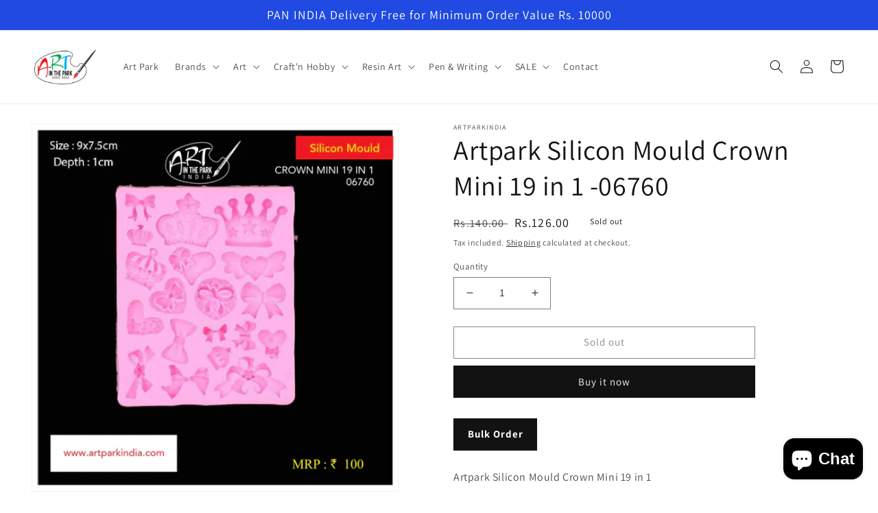

--- FILE ---
content_type: text/html; charset=utf-8
request_url: https://artparkindia.com/products/artpark-silicon-mould-crown-mini-19-in-1
body_size: 33194
content:
<!doctype html>
<html class="no-js" lang="en">
  <head>
  <meta name="google-site-verification" content="BDx9RVKGReYZkftkTR4ORa5aJ7dSfTqP8Noxl-A5e1E" />
	<!-- Added by AVADA SEO Suite -->
	


	<!-- /Added by AVADA SEO Suite --><script>GSXMLHttpRequest = XMLHttpRequest;</script>
    <meta charset="utf-8">
    <meta http-equiv="X-UA-Compatible" content="IE=edge">
    <meta name="viewport" content="width=device-width,initial-scale=1">
    <meta name="theme-color" content="">
    <link rel="canonical" href="https://artparkindia.com/products/artpark-silicon-mould-crown-mini-19-in-1">
    <link rel="preconnect" href="https://cdn.shopify.com" crossorigin><link rel="preconnect" href="https://fonts.shopifycdn.com" crossorigin><title>
      Artpark Silicon Mould Crown Mini 19 in 1 -06760
 &ndash; Artparkindia</title>
<link href="//artparkindia.com/cdn/shop/t/7/assets/custom.css?v=54381535574911190561747549230" rel="stylesheet" type="text/css" media="all" />
    
      <meta name="description" content="Artpark Silicon Mould Crown Mini 19 in 1">
    

    

<meta property="og:site_name" content="Artparkindia">
<meta property="og:url" content="https://artparkindia.com/products/artpark-silicon-mould-crown-mini-19-in-1">
<meta property="og:title" content="Artpark Silicon Mould Crown Mini 19 in 1 -06760">
<meta property="og:type" content="product">
<meta property="og:description" content="Artpark Silicon Mould Crown Mini 19 in 1"><meta property="og:image" content="http://artparkindia.com/cdn/shop/products/ap_silicon_mould_14-7-22_page-0091.jpg?v=1662527502">
  <meta property="og:image:secure_url" content="https://artparkindia.com/cdn/shop/products/ap_silicon_mould_14-7-22_page-0091.jpg?v=1662527502">
  <meta property="og:image:width" content="916">
  <meta property="og:image:height" content="916"><meta property="og:price:amount" content="126.00">
  <meta property="og:price:currency" content="INR"><meta name="twitter:card" content="summary_large_image">
<meta name="twitter:title" content="Artpark Silicon Mould Crown Mini 19 in 1 -06760">
<meta name="twitter:description" content="Artpark Silicon Mould Crown Mini 19 in 1">


    <script src="//artparkindia.com/cdn/shop/t/7/assets/global.js?v=24850326154503943211747549230" defer="defer"></script>
    <script>window.performance && window.performance.mark && window.performance.mark('shopify.content_for_header.start');</script><meta name="facebook-domain-verification" content="il9zq5nvvr5fa25l7m2xaepelbgrd4">
<meta name="google-site-verification" content="R-nlFyS50m53YfInpOkLSe0cjqnZ8xZ5SHjjlG6QEzE">
<meta id="shopify-digital-wallet" name="shopify-digital-wallet" content="/62012358864/digital_wallets/dialog">
<link rel="alternate" type="application/json+oembed" href="https://artparkindia.com/products/artpark-silicon-mould-crown-mini-19-in-1.oembed">
<script async="async" src="/checkouts/internal/preloads.js?locale=en-IN"></script>
<script id="shopify-features" type="application/json">{"accessToken":"b6c07adf3870a23c1364975f82c3ddd4","betas":["rich-media-storefront-analytics"],"domain":"artparkindia.com","predictiveSearch":true,"shopId":62012358864,"locale":"en"}</script>
<script>var Shopify = Shopify || {};
Shopify.shop = "artparkindia.myshopify.com";
Shopify.locale = "en";
Shopify.currency = {"active":"INR","rate":"1.0"};
Shopify.country = "IN";
Shopify.theme = {"name":"Copy (infinite-scroll and bulk order button)","id":134682869968,"schema_name":"Dawn","schema_version":"6.0.2","theme_store_id":887,"role":"main"};
Shopify.theme.handle = "null";
Shopify.theme.style = {"id":null,"handle":null};
Shopify.cdnHost = "artparkindia.com/cdn";
Shopify.routes = Shopify.routes || {};
Shopify.routes.root = "/";</script>
<script type="module">!function(o){(o.Shopify=o.Shopify||{}).modules=!0}(window);</script>
<script>!function(o){function n(){var o=[];function n(){o.push(Array.prototype.slice.apply(arguments))}return n.q=o,n}var t=o.Shopify=o.Shopify||{};t.loadFeatures=n(),t.autoloadFeatures=n()}(window);</script>
<script id="shop-js-analytics" type="application/json">{"pageType":"product"}</script>
<script defer="defer" async type="module" src="//artparkindia.com/cdn/shopifycloud/shop-js/modules/v2/client.init-shop-cart-sync_BT-GjEfc.en.esm.js"></script>
<script defer="defer" async type="module" src="//artparkindia.com/cdn/shopifycloud/shop-js/modules/v2/chunk.common_D58fp_Oc.esm.js"></script>
<script defer="defer" async type="module" src="//artparkindia.com/cdn/shopifycloud/shop-js/modules/v2/chunk.modal_xMitdFEc.esm.js"></script>
<script type="module">
  await import("//artparkindia.com/cdn/shopifycloud/shop-js/modules/v2/client.init-shop-cart-sync_BT-GjEfc.en.esm.js");
await import("//artparkindia.com/cdn/shopifycloud/shop-js/modules/v2/chunk.common_D58fp_Oc.esm.js");
await import("//artparkindia.com/cdn/shopifycloud/shop-js/modules/v2/chunk.modal_xMitdFEc.esm.js");

  window.Shopify.SignInWithShop?.initShopCartSync?.({"fedCMEnabled":true,"windoidEnabled":true});

</script>
<script>(function() {
  var isLoaded = false;
  function asyncLoad() {
    if (isLoaded) return;
    isLoaded = true;
    var urls = ["https:\/\/sr-cdn.shiprocket.in\/sr-promise\/static\/uc.js?channel_id=4\u0026sr_company_id=520148\u0026shop=artparkindia.myshopify.com","https:\/\/sr-cdn.shiprocket.in\/sr-promise\/static\/uc.js?channel_id=4\u0026sr_company_id=5416587\u0026shop=artparkindia.myshopify.com"];
    for (var i = 0; i < urls.length; i++) {
      var s = document.createElement('script');
      s.type = 'text/javascript';
      s.async = true;
      s.src = urls[i];
      var x = document.getElementsByTagName('script')[0];
      x.parentNode.insertBefore(s, x);
    }
  };
  if(window.attachEvent) {
    window.attachEvent('onload', asyncLoad);
  } else {
    window.addEventListener('load', asyncLoad, false);
  }
})();</script>
<script id="__st">var __st={"a":62012358864,"offset":19800,"reqid":"522f9f30-d657-4bfd-af39-40fdae44f455-1769339979","pageurl":"artparkindia.com\/products\/artpark-silicon-mould-crown-mini-19-in-1","u":"7278630afc4a","p":"product","rtyp":"product","rid":7780273553616};</script>
<script>window.ShopifyPaypalV4VisibilityTracking = true;</script>
<script id="captcha-bootstrap">!function(){'use strict';const t='contact',e='account',n='new_comment',o=[[t,t],['blogs',n],['comments',n],[t,'customer']],c=[[e,'customer_login'],[e,'guest_login'],[e,'recover_customer_password'],[e,'create_customer']],r=t=>t.map((([t,e])=>`form[action*='/${t}']:not([data-nocaptcha='true']) input[name='form_type'][value='${e}']`)).join(','),a=t=>()=>t?[...document.querySelectorAll(t)].map((t=>t.form)):[];function s(){const t=[...o],e=r(t);return a(e)}const i='password',u='form_key',d=['recaptcha-v3-token','g-recaptcha-response','h-captcha-response',i],f=()=>{try{return window.sessionStorage}catch{return}},m='__shopify_v',_=t=>t.elements[u];function p(t,e,n=!1){try{const o=window.sessionStorage,c=JSON.parse(o.getItem(e)),{data:r}=function(t){const{data:e,action:n}=t;return t[m]||n?{data:e,action:n}:{data:t,action:n}}(c);for(const[e,n]of Object.entries(r))t.elements[e]&&(t.elements[e].value=n);n&&o.removeItem(e)}catch(o){console.error('form repopulation failed',{error:o})}}const l='form_type',E='cptcha';function T(t){t.dataset[E]=!0}const w=window,h=w.document,L='Shopify',v='ce_forms',y='captcha';let A=!1;((t,e)=>{const n=(g='f06e6c50-85a8-45c8-87d0-21a2b65856fe',I='https://cdn.shopify.com/shopifycloud/storefront-forms-hcaptcha/ce_storefront_forms_captcha_hcaptcha.v1.5.2.iife.js',D={infoText:'Protected by hCaptcha',privacyText:'Privacy',termsText:'Terms'},(t,e,n)=>{const o=w[L][v],c=o.bindForm;if(c)return c(t,g,e,D).then(n);var r;o.q.push([[t,g,e,D],n]),r=I,A||(h.body.append(Object.assign(h.createElement('script'),{id:'captcha-provider',async:!0,src:r})),A=!0)});var g,I,D;w[L]=w[L]||{},w[L][v]=w[L][v]||{},w[L][v].q=[],w[L][y]=w[L][y]||{},w[L][y].protect=function(t,e){n(t,void 0,e),T(t)},Object.freeze(w[L][y]),function(t,e,n,w,h,L){const[v,y,A,g]=function(t,e,n){const i=e?o:[],u=t?c:[],d=[...i,...u],f=r(d),m=r(i),_=r(d.filter((([t,e])=>n.includes(e))));return[a(f),a(m),a(_),s()]}(w,h,L),I=t=>{const e=t.target;return e instanceof HTMLFormElement?e:e&&e.form},D=t=>v().includes(t);t.addEventListener('submit',(t=>{const e=I(t);if(!e)return;const n=D(e)&&!e.dataset.hcaptchaBound&&!e.dataset.recaptchaBound,o=_(e),c=g().includes(e)&&(!o||!o.value);(n||c)&&t.preventDefault(),c&&!n&&(function(t){try{if(!f())return;!function(t){const e=f();if(!e)return;const n=_(t);if(!n)return;const o=n.value;o&&e.removeItem(o)}(t);const e=Array.from(Array(32),(()=>Math.random().toString(36)[2])).join('');!function(t,e){_(t)||t.append(Object.assign(document.createElement('input'),{type:'hidden',name:u})),t.elements[u].value=e}(t,e),function(t,e){const n=f();if(!n)return;const o=[...t.querySelectorAll(`input[type='${i}']`)].map((({name:t})=>t)),c=[...d,...o],r={};for(const[a,s]of new FormData(t).entries())c.includes(a)||(r[a]=s);n.setItem(e,JSON.stringify({[m]:1,action:t.action,data:r}))}(t,e)}catch(e){console.error('failed to persist form',e)}}(e),e.submit())}));const S=(t,e)=>{t&&!t.dataset[E]&&(n(t,e.some((e=>e===t))),T(t))};for(const o of['focusin','change'])t.addEventListener(o,(t=>{const e=I(t);D(e)&&S(e,y())}));const B=e.get('form_key'),M=e.get(l),P=B&&M;t.addEventListener('DOMContentLoaded',(()=>{const t=y();if(P)for(const e of t)e.elements[l].value===M&&p(e,B);[...new Set([...A(),...v().filter((t=>'true'===t.dataset.shopifyCaptcha))])].forEach((e=>S(e,t)))}))}(h,new URLSearchParams(w.location.search),n,t,e,['guest_login'])})(!0,!0)}();</script>
<script integrity="sha256-4kQ18oKyAcykRKYeNunJcIwy7WH5gtpwJnB7kiuLZ1E=" data-source-attribution="shopify.loadfeatures" defer="defer" src="//artparkindia.com/cdn/shopifycloud/storefront/assets/storefront/load_feature-a0a9edcb.js" crossorigin="anonymous"></script>
<script data-source-attribution="shopify.dynamic_checkout.dynamic.init">var Shopify=Shopify||{};Shopify.PaymentButton=Shopify.PaymentButton||{isStorefrontPortableWallets:!0,init:function(){window.Shopify.PaymentButton.init=function(){};var t=document.createElement("script");t.src="https://artparkindia.com/cdn/shopifycloud/portable-wallets/latest/portable-wallets.en.js",t.type="module",document.head.appendChild(t)}};
</script>
<script data-source-attribution="shopify.dynamic_checkout.buyer_consent">
  function portableWalletsHideBuyerConsent(e){var t=document.getElementById("shopify-buyer-consent"),n=document.getElementById("shopify-subscription-policy-button");t&&n&&(t.classList.add("hidden"),t.setAttribute("aria-hidden","true"),n.removeEventListener("click",e))}function portableWalletsShowBuyerConsent(e){var t=document.getElementById("shopify-buyer-consent"),n=document.getElementById("shopify-subscription-policy-button");t&&n&&(t.classList.remove("hidden"),t.removeAttribute("aria-hidden"),n.addEventListener("click",e))}window.Shopify?.PaymentButton&&(window.Shopify.PaymentButton.hideBuyerConsent=portableWalletsHideBuyerConsent,window.Shopify.PaymentButton.showBuyerConsent=portableWalletsShowBuyerConsent);
</script>
<script>
  function portableWalletsCleanup(e){e&&e.src&&console.error("Failed to load portable wallets script "+e.src);var t=document.querySelectorAll("shopify-accelerated-checkout .shopify-payment-button__skeleton, shopify-accelerated-checkout-cart .wallet-cart-button__skeleton"),e=document.getElementById("shopify-buyer-consent");for(let e=0;e<t.length;e++)t[e].remove();e&&e.remove()}function portableWalletsNotLoadedAsModule(e){e instanceof ErrorEvent&&"string"==typeof e.message&&e.message.includes("import.meta")&&"string"==typeof e.filename&&e.filename.includes("portable-wallets")&&(window.removeEventListener("error",portableWalletsNotLoadedAsModule),window.Shopify.PaymentButton.failedToLoad=e,"loading"===document.readyState?document.addEventListener("DOMContentLoaded",window.Shopify.PaymentButton.init):window.Shopify.PaymentButton.init())}window.addEventListener("error",portableWalletsNotLoadedAsModule);
</script>

<script type="module" src="https://artparkindia.com/cdn/shopifycloud/portable-wallets/latest/portable-wallets.en.js" onError="portableWalletsCleanup(this)" crossorigin="anonymous"></script>
<script nomodule>
  document.addEventListener("DOMContentLoaded", portableWalletsCleanup);
</script>

<link id="shopify-accelerated-checkout-styles" rel="stylesheet" media="screen" href="https://artparkindia.com/cdn/shopifycloud/portable-wallets/latest/accelerated-checkout-backwards-compat.css" crossorigin="anonymous">
<style id="shopify-accelerated-checkout-cart">
        #shopify-buyer-consent {
  margin-top: 1em;
  display: inline-block;
  width: 100%;
}

#shopify-buyer-consent.hidden {
  display: none;
}

#shopify-subscription-policy-button {
  background: none;
  border: none;
  padding: 0;
  text-decoration: underline;
  font-size: inherit;
  cursor: pointer;
}

#shopify-subscription-policy-button::before {
  box-shadow: none;
}

      </style>
<script id="sections-script" data-sections="product-recommendations,header,footer" defer="defer" src="//artparkindia.com/cdn/shop/t/7/compiled_assets/scripts.js?v=3435"></script>
<script>window.performance && window.performance.mark && window.performance.mark('shopify.content_for_header.end');</script>


    <style data-shopify>
      @font-face {
  font-family: Assistant;
  font-weight: 400;
  font-style: normal;
  font-display: swap;
  src: url("//artparkindia.com/cdn/fonts/assistant/assistant_n4.9120912a469cad1cc292572851508ca49d12e768.woff2") format("woff2"),
       url("//artparkindia.com/cdn/fonts/assistant/assistant_n4.6e9875ce64e0fefcd3f4446b7ec9036b3ddd2985.woff") format("woff");
}

      @font-face {
  font-family: Assistant;
  font-weight: 700;
  font-style: normal;
  font-display: swap;
  src: url("//artparkindia.com/cdn/fonts/assistant/assistant_n7.bf44452348ec8b8efa3aa3068825305886b1c83c.woff2") format("woff2"),
       url("//artparkindia.com/cdn/fonts/assistant/assistant_n7.0c887fee83f6b3bda822f1150b912c72da0f7b64.woff") format("woff");
}

      
      
      @font-face {
  font-family: Assistant;
  font-weight: 400;
  font-style: normal;
  font-display: swap;
  src: url("//artparkindia.com/cdn/fonts/assistant/assistant_n4.9120912a469cad1cc292572851508ca49d12e768.woff2") format("woff2"),
       url("//artparkindia.com/cdn/fonts/assistant/assistant_n4.6e9875ce64e0fefcd3f4446b7ec9036b3ddd2985.woff") format("woff");
}


      :root {
        --font-body-family: Assistant, sans-serif;
        --font-body-style: normal;
        --font-body-weight: 400;
        --font-body-weight-bold: 700;

        --font-heading-family: Assistant, sans-serif;
        --font-heading-style: normal;
        --font-heading-weight: 400;

        --font-body-scale: 1.0;
        --font-heading-scale: 1.0;

        --color-base-text: 18, 18, 18;
        --color-shadow: 18, 18, 18;
        --color-base-background-1: 255, 255, 255;
        --color-base-background-2: 243, 243, 243;
        --color-base-solid-button-labels: 255, 255, 255;
        --color-base-outline-button-labels: 18, 18, 18;
        --color-base-accent-1: 18, 18, 18;
        --color-base-accent-2: 32, 74, 225;
        --payment-terms-background-color: #ffffff;

        --gradient-base-background-1: #ffffff;
        --gradient-base-background-2: #f3f3f3;
        --gradient-base-accent-1: #121212;
        --gradient-base-accent-2: #204ae1;

        --media-padding: px;
        --media-border-opacity: 0.05;
        --media-border-width: 1px;
        --media-radius: 0px;
        --media-shadow-opacity: 0.0;
        --media-shadow-horizontal-offset: 0px;
        --media-shadow-vertical-offset: 4px;
        --media-shadow-blur-radius: 5px;
        --media-shadow-visible: 0;

        --page-width: 160rem;
        --page-width-margin: 0rem;

        --card-image-padding: 0.0rem;
        --card-corner-radius: 0.0rem;
        --card-text-alignment: left;
        --card-border-width: 0.0rem;
        --card-border-opacity: 0.1;
        --card-shadow-opacity: 0.0;
        --card-shadow-visible: 0;
        --card-shadow-horizontal-offset: 0.0rem;
        --card-shadow-vertical-offset: 0.4rem;
        --card-shadow-blur-radius: 0.5rem;

        --badge-corner-radius: 4.0rem;

        --popup-border-width: 1px;
        --popup-border-opacity: 0.1;
        --popup-corner-radius: 0px;
        --popup-shadow-opacity: 0.0;
        --popup-shadow-horizontal-offset: 0px;
        --popup-shadow-vertical-offset: 4px;
        --popup-shadow-blur-radius: 5px;

        --drawer-border-width: 1px;
        --drawer-border-opacity: 0.1;
        --drawer-shadow-opacity: 0.0;
        --drawer-shadow-horizontal-offset: 0px;
        --drawer-shadow-vertical-offset: 4px;
        --drawer-shadow-blur-radius: 5px;

        --spacing-sections-desktop: 0px;
        --spacing-sections-mobile: 0px;

        --grid-desktop-vertical-spacing: 8px;
        --grid-desktop-horizontal-spacing: 8px;
        --grid-mobile-vertical-spacing: 4px;
        --grid-mobile-horizontal-spacing: 4px;

        --text-boxes-border-opacity: 0.1;
        --text-boxes-border-width: 0px;
        --text-boxes-radius: 0px;
        --text-boxes-shadow-opacity: 0.0;
        --text-boxes-shadow-visible: 0;
        --text-boxes-shadow-horizontal-offset: 0px;
        --text-boxes-shadow-vertical-offset: 4px;
        --text-boxes-shadow-blur-radius: 5px;

        --buttons-radius: 0px;
        --buttons-radius-outset: 0px;
        --buttons-border-width: 1px;
        --buttons-border-opacity: 1.0;
        --buttons-shadow-opacity: 0.0;
        --buttons-shadow-visible: 0;
        --buttons-shadow-horizontal-offset: 0px;
        --buttons-shadow-vertical-offset: 4px;
        --buttons-shadow-blur-radius: 5px;
        --buttons-border-offset: 0px;

        --inputs-radius: 0px;
        --inputs-border-width: 1px;
        --inputs-border-opacity: 0.55;
        --inputs-shadow-opacity: 0.0;
        --inputs-shadow-horizontal-offset: 0px;
        --inputs-margin-offset: 0px;
        --inputs-shadow-vertical-offset: 4px;
        --inputs-shadow-blur-radius: 5px;
        --inputs-radius-outset: 0px;

        --variant-pills-radius: 40px;
        --variant-pills-border-width: 1px;
        --variant-pills-border-opacity: 0.55;
        --variant-pills-shadow-opacity: 0.0;
        --variant-pills-shadow-horizontal-offset: 0px;
        --variant-pills-shadow-vertical-offset: 4px;
        --variant-pills-shadow-blur-radius: 5px;
      }

      *,
      *::before,
      *::after {
        box-sizing: inherit;
      }

      html {
        box-sizing: border-box;
        font-size: calc(var(--font-body-scale) * 62.5%);
        height: 100%;
      }

      body {
        display: grid;
        grid-template-rows: auto auto 1fr auto;
        grid-template-columns: 100%;
        min-height: 100%;
        margin: 0;
        font-size: 1.5rem;
        letter-spacing: 0.06rem;
        line-height: calc(1 + 0.8 / var(--font-body-scale));
        font-family: var(--font-body-family);
        font-style: var(--font-body-style);
        font-weight: var(--font-body-weight);
      }

      @media screen and (min-width: 750px) {
        body {
          font-size: 1.6rem;
        }
      }
    </style>

    <link href="//artparkindia.com/cdn/shop/t/7/assets/base.css?v=83848073924728411421747549230" rel="stylesheet" type="text/css" media="all" />
    <link href="//artparkindia.com/cdn/shop/t/7/assets/responsive.css?v=137118026870395099381747549230" rel="stylesheet" type="text/css" media="all" />
<link rel="preload" as="font" href="//artparkindia.com/cdn/fonts/assistant/assistant_n4.9120912a469cad1cc292572851508ca49d12e768.woff2" type="font/woff2" crossorigin><link rel="preload" as="font" href="//artparkindia.com/cdn/fonts/assistant/assistant_n4.9120912a469cad1cc292572851508ca49d12e768.woff2" type="font/woff2" crossorigin><link rel="stylesheet" href="//artparkindia.com/cdn/shop/t/7/assets/component-predictive-search.css?v=165644661289088488651747549230" media="print" onload="this.media='all'"><script>document.documentElement.className = document.documentElement.className.replace('no-js', 'js');
    if (Shopify.designMode) {
      document.documentElement.classList.add('shopify-design-mode');
    }
    </script>
  <!-- GSSTART Infinite Scroll code start. Do not change -->  <script type="text/javascript" src="https://gravity-apps.com/shopify/js/shopify/infinitescroll6320.js?v=07f61f5eaf9fb96be2fd6a27e9ad214f"></script>  <!-- nfinite Scroll code end. Do not change GSEND -->
<link rel="dns-prefetch" href="https://cdn.secomapp.com/">
<link rel="dns-prefetch" href="https://ajax.googleapis.com/">
<link rel="dns-prefetch" href="https://cdnjs.cloudflare.com/">
<link rel="preload" as="stylesheet" href="//artparkindia.com/cdn/shop/t/7/assets/sca-pp.css?v=178374312540912810101747549230">

<link rel="stylesheet" href="//artparkindia.com/cdn/shop/t/7/assets/sca-pp.css?v=178374312540912810101747549230">
 <script>
  
  SCAPPShop = {};
    
  </script>
    <style>
      .collection .grid__item .card__inner {
        max-height: 220px;
      }
      .collection .grid__item .card__inner .card__media .media img {
        object-fit: contain;
      }
      @media (max-width: 749px) {
        .collection .grid__item .card__inner {
          max-height: 150px;
          }
      }
</style>
<link href="https://cdn.shopify.com/extensions/0199a438-2b43-7d72-ba8c-f8472dfb5cdc/promotion-popup-allnew-26/assets/popup-main.css" rel="stylesheet" type="text/css" media="all">
<script src="https://cdn.shopify.com/extensions/e8878072-2f6b-4e89-8082-94b04320908d/inbox-1254/assets/inbox-chat-loader.js" type="text/javascript" defer="defer"></script>
<link href="https://monorail-edge.shopifysvc.com" rel="dns-prefetch">
<script>(function(){if ("sendBeacon" in navigator && "performance" in window) {try {var session_token_from_headers = performance.getEntriesByType('navigation')[0].serverTiming.find(x => x.name == '_s').description;} catch {var session_token_from_headers = undefined;}var session_cookie_matches = document.cookie.match(/_shopify_s=([^;]*)/);var session_token_from_cookie = session_cookie_matches && session_cookie_matches.length === 2 ? session_cookie_matches[1] : "";var session_token = session_token_from_headers || session_token_from_cookie || "";function handle_abandonment_event(e) {var entries = performance.getEntries().filter(function(entry) {return /monorail-edge.shopifysvc.com/.test(entry.name);});if (!window.abandonment_tracked && entries.length === 0) {window.abandonment_tracked = true;var currentMs = Date.now();var navigation_start = performance.timing.navigationStart;var payload = {shop_id: 62012358864,url: window.location.href,navigation_start,duration: currentMs - navigation_start,session_token,page_type: "product"};window.navigator.sendBeacon("https://monorail-edge.shopifysvc.com/v1/produce", JSON.stringify({schema_id: "online_store_buyer_site_abandonment/1.1",payload: payload,metadata: {event_created_at_ms: currentMs,event_sent_at_ms: currentMs}}));}}window.addEventListener('pagehide', handle_abandonment_event);}}());</script>
<script id="web-pixels-manager-setup">(function e(e,d,r,n,o){if(void 0===o&&(o={}),!Boolean(null===(a=null===(i=window.Shopify)||void 0===i?void 0:i.analytics)||void 0===a?void 0:a.replayQueue)){var i,a;window.Shopify=window.Shopify||{};var t=window.Shopify;t.analytics=t.analytics||{};var s=t.analytics;s.replayQueue=[],s.publish=function(e,d,r){return s.replayQueue.push([e,d,r]),!0};try{self.performance.mark("wpm:start")}catch(e){}var l=function(){var e={modern:/Edge?\/(1{2}[4-9]|1[2-9]\d|[2-9]\d{2}|\d{4,})\.\d+(\.\d+|)|Firefox\/(1{2}[4-9]|1[2-9]\d|[2-9]\d{2}|\d{4,})\.\d+(\.\d+|)|Chrom(ium|e)\/(9{2}|\d{3,})\.\d+(\.\d+|)|(Maci|X1{2}).+ Version\/(15\.\d+|(1[6-9]|[2-9]\d|\d{3,})\.\d+)([,.]\d+|)( \(\w+\)|)( Mobile\/\w+|) Safari\/|Chrome.+OPR\/(9{2}|\d{3,})\.\d+\.\d+|(CPU[ +]OS|iPhone[ +]OS|CPU[ +]iPhone|CPU IPhone OS|CPU iPad OS)[ +]+(15[._]\d+|(1[6-9]|[2-9]\d|\d{3,})[._]\d+)([._]\d+|)|Android:?[ /-](13[3-9]|1[4-9]\d|[2-9]\d{2}|\d{4,})(\.\d+|)(\.\d+|)|Android.+Firefox\/(13[5-9]|1[4-9]\d|[2-9]\d{2}|\d{4,})\.\d+(\.\d+|)|Android.+Chrom(ium|e)\/(13[3-9]|1[4-9]\d|[2-9]\d{2}|\d{4,})\.\d+(\.\d+|)|SamsungBrowser\/([2-9]\d|\d{3,})\.\d+/,legacy:/Edge?\/(1[6-9]|[2-9]\d|\d{3,})\.\d+(\.\d+|)|Firefox\/(5[4-9]|[6-9]\d|\d{3,})\.\d+(\.\d+|)|Chrom(ium|e)\/(5[1-9]|[6-9]\d|\d{3,})\.\d+(\.\d+|)([\d.]+$|.*Safari\/(?![\d.]+ Edge\/[\d.]+$))|(Maci|X1{2}).+ Version\/(10\.\d+|(1[1-9]|[2-9]\d|\d{3,})\.\d+)([,.]\d+|)( \(\w+\)|)( Mobile\/\w+|) Safari\/|Chrome.+OPR\/(3[89]|[4-9]\d|\d{3,})\.\d+\.\d+|(CPU[ +]OS|iPhone[ +]OS|CPU[ +]iPhone|CPU IPhone OS|CPU iPad OS)[ +]+(10[._]\d+|(1[1-9]|[2-9]\d|\d{3,})[._]\d+)([._]\d+|)|Android:?[ /-](13[3-9]|1[4-9]\d|[2-9]\d{2}|\d{4,})(\.\d+|)(\.\d+|)|Mobile Safari.+OPR\/([89]\d|\d{3,})\.\d+\.\d+|Android.+Firefox\/(13[5-9]|1[4-9]\d|[2-9]\d{2}|\d{4,})\.\d+(\.\d+|)|Android.+Chrom(ium|e)\/(13[3-9]|1[4-9]\d|[2-9]\d{2}|\d{4,})\.\d+(\.\d+|)|Android.+(UC? ?Browser|UCWEB|U3)[ /]?(15\.([5-9]|\d{2,})|(1[6-9]|[2-9]\d|\d{3,})\.\d+)\.\d+|SamsungBrowser\/(5\.\d+|([6-9]|\d{2,})\.\d+)|Android.+MQ{2}Browser\/(14(\.(9|\d{2,})|)|(1[5-9]|[2-9]\d|\d{3,})(\.\d+|))(\.\d+|)|K[Aa][Ii]OS\/(3\.\d+|([4-9]|\d{2,})\.\d+)(\.\d+|)/},d=e.modern,r=e.legacy,n=navigator.userAgent;return n.match(d)?"modern":n.match(r)?"legacy":"unknown"}(),u="modern"===l?"modern":"legacy",c=(null!=n?n:{modern:"",legacy:""})[u],f=function(e){return[e.baseUrl,"/wpm","/b",e.hashVersion,"modern"===e.buildTarget?"m":"l",".js"].join("")}({baseUrl:d,hashVersion:r,buildTarget:u}),m=function(e){var d=e.version,r=e.bundleTarget,n=e.surface,o=e.pageUrl,i=e.monorailEndpoint;return{emit:function(e){var a=e.status,t=e.errorMsg,s=(new Date).getTime(),l=JSON.stringify({metadata:{event_sent_at_ms:s},events:[{schema_id:"web_pixels_manager_load/3.1",payload:{version:d,bundle_target:r,page_url:o,status:a,surface:n,error_msg:t},metadata:{event_created_at_ms:s}}]});if(!i)return console&&console.warn&&console.warn("[Web Pixels Manager] No Monorail endpoint provided, skipping logging."),!1;try{return self.navigator.sendBeacon.bind(self.navigator)(i,l)}catch(e){}var u=new XMLHttpRequest;try{return u.open("POST",i,!0),u.setRequestHeader("Content-Type","text/plain"),u.send(l),!0}catch(e){return console&&console.warn&&console.warn("[Web Pixels Manager] Got an unhandled error while logging to Monorail."),!1}}}}({version:r,bundleTarget:l,surface:e.surface,pageUrl:self.location.href,monorailEndpoint:e.monorailEndpoint});try{o.browserTarget=l,function(e){var d=e.src,r=e.async,n=void 0===r||r,o=e.onload,i=e.onerror,a=e.sri,t=e.scriptDataAttributes,s=void 0===t?{}:t,l=document.createElement("script"),u=document.querySelector("head"),c=document.querySelector("body");if(l.async=n,l.src=d,a&&(l.integrity=a,l.crossOrigin="anonymous"),s)for(var f in s)if(Object.prototype.hasOwnProperty.call(s,f))try{l.dataset[f]=s[f]}catch(e){}if(o&&l.addEventListener("load",o),i&&l.addEventListener("error",i),u)u.appendChild(l);else{if(!c)throw new Error("Did not find a head or body element to append the script");c.appendChild(l)}}({src:f,async:!0,onload:function(){if(!function(){var e,d;return Boolean(null===(d=null===(e=window.Shopify)||void 0===e?void 0:e.analytics)||void 0===d?void 0:d.initialized)}()){var d=window.webPixelsManager.init(e)||void 0;if(d){var r=window.Shopify.analytics;r.replayQueue.forEach((function(e){var r=e[0],n=e[1],o=e[2];d.publishCustomEvent(r,n,o)})),r.replayQueue=[],r.publish=d.publishCustomEvent,r.visitor=d.visitor,r.initialized=!0}}},onerror:function(){return m.emit({status:"failed",errorMsg:"".concat(f," has failed to load")})},sri:function(e){var d=/^sha384-[A-Za-z0-9+/=]+$/;return"string"==typeof e&&d.test(e)}(c)?c:"",scriptDataAttributes:o}),m.emit({status:"loading"})}catch(e){m.emit({status:"failed",errorMsg:(null==e?void 0:e.message)||"Unknown error"})}}})({shopId: 62012358864,storefrontBaseUrl: "https://artparkindia.com",extensionsBaseUrl: "https://extensions.shopifycdn.com/cdn/shopifycloud/web-pixels-manager",monorailEndpoint: "https://monorail-edge.shopifysvc.com/unstable/produce_batch",surface: "storefront-renderer",enabledBetaFlags: ["2dca8a86"],webPixelsConfigList: [{"id":"314278096","configuration":"{\"config\":\"{\\\"pixel_id\\\":\\\"GT-MBNKCHNH\\\",\\\"target_country\\\":\\\"IN\\\",\\\"gtag_events\\\":[{\\\"type\\\":\\\"view_item\\\",\\\"action_label\\\":\\\"MC-7S1CXYP1ZC\\\"},{\\\"type\\\":\\\"purchase\\\",\\\"action_label\\\":\\\"MC-7S1CXYP1ZC\\\"},{\\\"type\\\":\\\"page_view\\\",\\\"action_label\\\":\\\"MC-7S1CXYP1ZC\\\"}],\\\"enable_monitoring_mode\\\":false}\"}","eventPayloadVersion":"v1","runtimeContext":"OPEN","scriptVersion":"b2a88bafab3e21179ed38636efcd8a93","type":"APP","apiClientId":1780363,"privacyPurposes":[],"dataSharingAdjustments":{"protectedCustomerApprovalScopes":["read_customer_address","read_customer_email","read_customer_name","read_customer_personal_data","read_customer_phone"]}},{"id":"shopify-app-pixel","configuration":"{}","eventPayloadVersion":"v1","runtimeContext":"STRICT","scriptVersion":"0450","apiClientId":"shopify-pixel","type":"APP","privacyPurposes":["ANALYTICS","MARKETING"]},{"id":"shopify-custom-pixel","eventPayloadVersion":"v1","runtimeContext":"LAX","scriptVersion":"0450","apiClientId":"shopify-pixel","type":"CUSTOM","privacyPurposes":["ANALYTICS","MARKETING"]}],isMerchantRequest: false,initData: {"shop":{"name":"Artparkindia","paymentSettings":{"currencyCode":"INR"},"myshopifyDomain":"artparkindia.myshopify.com","countryCode":"IN","storefrontUrl":"https:\/\/artparkindia.com"},"customer":null,"cart":null,"checkout":null,"productVariants":[{"price":{"amount":126.0,"currencyCode":"INR"},"product":{"title":"Artpark Silicon Mould Crown Mini 19 in 1 -06760","vendor":"Artparkindia","id":"7780273553616","untranslatedTitle":"Artpark Silicon Mould Crown Mini 19 in 1 -06760","url":"\/products\/artpark-silicon-mould-crown-mini-19-in-1","type":""},"id":"42990879277264","image":{"src":"\/\/artparkindia.com\/cdn\/shop\/products\/ap_silicon_mould_14-7-22_page-0091.jpg?v=1662527502"},"sku":"","title":"Default Title","untranslatedTitle":"Default Title"}],"purchasingCompany":null},},"https://artparkindia.com/cdn","fcfee988w5aeb613cpc8e4bc33m6693e112",{"modern":"","legacy":""},{"shopId":"62012358864","storefrontBaseUrl":"https:\/\/artparkindia.com","extensionBaseUrl":"https:\/\/extensions.shopifycdn.com\/cdn\/shopifycloud\/web-pixels-manager","surface":"storefront-renderer","enabledBetaFlags":"[\"2dca8a86\"]","isMerchantRequest":"false","hashVersion":"fcfee988w5aeb613cpc8e4bc33m6693e112","publish":"custom","events":"[[\"page_viewed\",{}],[\"product_viewed\",{\"productVariant\":{\"price\":{\"amount\":126.0,\"currencyCode\":\"INR\"},\"product\":{\"title\":\"Artpark Silicon Mould Crown Mini 19 in 1 -06760\",\"vendor\":\"Artparkindia\",\"id\":\"7780273553616\",\"untranslatedTitle\":\"Artpark Silicon Mould Crown Mini 19 in 1 -06760\",\"url\":\"\/products\/artpark-silicon-mould-crown-mini-19-in-1\",\"type\":\"\"},\"id\":\"42990879277264\",\"image\":{\"src\":\"\/\/artparkindia.com\/cdn\/shop\/products\/ap_silicon_mould_14-7-22_page-0091.jpg?v=1662527502\"},\"sku\":\"\",\"title\":\"Default Title\",\"untranslatedTitle\":\"Default Title\"}}]]"});</script><script>
  window.ShopifyAnalytics = window.ShopifyAnalytics || {};
  window.ShopifyAnalytics.meta = window.ShopifyAnalytics.meta || {};
  window.ShopifyAnalytics.meta.currency = 'INR';
  var meta = {"product":{"id":7780273553616,"gid":"gid:\/\/shopify\/Product\/7780273553616","vendor":"Artparkindia","type":"","handle":"artpark-silicon-mould-crown-mini-19-in-1","variants":[{"id":42990879277264,"price":12600,"name":"Artpark Silicon Mould Crown Mini 19 in 1 -06760","public_title":null,"sku":""}],"remote":false},"page":{"pageType":"product","resourceType":"product","resourceId":7780273553616,"requestId":"522f9f30-d657-4bfd-af39-40fdae44f455-1769339979"}};
  for (var attr in meta) {
    window.ShopifyAnalytics.meta[attr] = meta[attr];
  }
</script>
<script class="analytics">
  (function () {
    var customDocumentWrite = function(content) {
      var jquery = null;

      if (window.jQuery) {
        jquery = window.jQuery;
      } else if (window.Checkout && window.Checkout.$) {
        jquery = window.Checkout.$;
      }

      if (jquery) {
        jquery('body').append(content);
      }
    };

    var hasLoggedConversion = function(token) {
      if (token) {
        return document.cookie.indexOf('loggedConversion=' + token) !== -1;
      }
      return false;
    }

    var setCookieIfConversion = function(token) {
      if (token) {
        var twoMonthsFromNow = new Date(Date.now());
        twoMonthsFromNow.setMonth(twoMonthsFromNow.getMonth() + 2);

        document.cookie = 'loggedConversion=' + token + '; expires=' + twoMonthsFromNow;
      }
    }

    var trekkie = window.ShopifyAnalytics.lib = window.trekkie = window.trekkie || [];
    if (trekkie.integrations) {
      return;
    }
    trekkie.methods = [
      'identify',
      'page',
      'ready',
      'track',
      'trackForm',
      'trackLink'
    ];
    trekkie.factory = function(method) {
      return function() {
        var args = Array.prototype.slice.call(arguments);
        args.unshift(method);
        trekkie.push(args);
        return trekkie;
      };
    };
    for (var i = 0; i < trekkie.methods.length; i++) {
      var key = trekkie.methods[i];
      trekkie[key] = trekkie.factory(key);
    }
    trekkie.load = function(config) {
      trekkie.config = config || {};
      trekkie.config.initialDocumentCookie = document.cookie;
      var first = document.getElementsByTagName('script')[0];
      var script = document.createElement('script');
      script.type = 'text/javascript';
      script.onerror = function(e) {
        var scriptFallback = document.createElement('script');
        scriptFallback.type = 'text/javascript';
        scriptFallback.onerror = function(error) {
                var Monorail = {
      produce: function produce(monorailDomain, schemaId, payload) {
        var currentMs = new Date().getTime();
        var event = {
          schema_id: schemaId,
          payload: payload,
          metadata: {
            event_created_at_ms: currentMs,
            event_sent_at_ms: currentMs
          }
        };
        return Monorail.sendRequest("https://" + monorailDomain + "/v1/produce", JSON.stringify(event));
      },
      sendRequest: function sendRequest(endpointUrl, payload) {
        // Try the sendBeacon API
        if (window && window.navigator && typeof window.navigator.sendBeacon === 'function' && typeof window.Blob === 'function' && !Monorail.isIos12()) {
          var blobData = new window.Blob([payload], {
            type: 'text/plain'
          });

          if (window.navigator.sendBeacon(endpointUrl, blobData)) {
            return true;
          } // sendBeacon was not successful

        } // XHR beacon

        var xhr = new XMLHttpRequest();

        try {
          xhr.open('POST', endpointUrl);
          xhr.setRequestHeader('Content-Type', 'text/plain');
          xhr.send(payload);
        } catch (e) {
          console.log(e);
        }

        return false;
      },
      isIos12: function isIos12() {
        return window.navigator.userAgent.lastIndexOf('iPhone; CPU iPhone OS 12_') !== -1 || window.navigator.userAgent.lastIndexOf('iPad; CPU OS 12_') !== -1;
      }
    };
    Monorail.produce('monorail-edge.shopifysvc.com',
      'trekkie_storefront_load_errors/1.1',
      {shop_id: 62012358864,
      theme_id: 134682869968,
      app_name: "storefront",
      context_url: window.location.href,
      source_url: "//artparkindia.com/cdn/s/trekkie.storefront.8d95595f799fbf7e1d32231b9a28fd43b70c67d3.min.js"});

        };
        scriptFallback.async = true;
        scriptFallback.src = '//artparkindia.com/cdn/s/trekkie.storefront.8d95595f799fbf7e1d32231b9a28fd43b70c67d3.min.js';
        first.parentNode.insertBefore(scriptFallback, first);
      };
      script.async = true;
      script.src = '//artparkindia.com/cdn/s/trekkie.storefront.8d95595f799fbf7e1d32231b9a28fd43b70c67d3.min.js';
      first.parentNode.insertBefore(script, first);
    };
    trekkie.load(
      {"Trekkie":{"appName":"storefront","development":false,"defaultAttributes":{"shopId":62012358864,"isMerchantRequest":null,"themeId":134682869968,"themeCityHash":"8037705747682948506","contentLanguage":"en","currency":"INR","eventMetadataId":"a608202b-0b54-41b8-b774-7113d45be980"},"isServerSideCookieWritingEnabled":true,"monorailRegion":"shop_domain","enabledBetaFlags":["65f19447"]},"Session Attribution":{},"S2S":{"facebookCapiEnabled":true,"source":"trekkie-storefront-renderer","apiClientId":580111}}
    );

    var loaded = false;
    trekkie.ready(function() {
      if (loaded) return;
      loaded = true;

      window.ShopifyAnalytics.lib = window.trekkie;

      var originalDocumentWrite = document.write;
      document.write = customDocumentWrite;
      try { window.ShopifyAnalytics.merchantGoogleAnalytics.call(this); } catch(error) {};
      document.write = originalDocumentWrite;

      window.ShopifyAnalytics.lib.page(null,{"pageType":"product","resourceType":"product","resourceId":7780273553616,"requestId":"522f9f30-d657-4bfd-af39-40fdae44f455-1769339979","shopifyEmitted":true});

      var match = window.location.pathname.match(/checkouts\/(.+)\/(thank_you|post_purchase)/)
      var token = match? match[1]: undefined;
      if (!hasLoggedConversion(token)) {
        setCookieIfConversion(token);
        window.ShopifyAnalytics.lib.track("Viewed Product",{"currency":"INR","variantId":42990879277264,"productId":7780273553616,"productGid":"gid:\/\/shopify\/Product\/7780273553616","name":"Artpark Silicon Mould Crown Mini 19 in 1 -06760","price":"126.00","sku":"","brand":"Artparkindia","variant":null,"category":"","nonInteraction":true,"remote":false},undefined,undefined,{"shopifyEmitted":true});
      window.ShopifyAnalytics.lib.track("monorail:\/\/trekkie_storefront_viewed_product\/1.1",{"currency":"INR","variantId":42990879277264,"productId":7780273553616,"productGid":"gid:\/\/shopify\/Product\/7780273553616","name":"Artpark Silicon Mould Crown Mini 19 in 1 -06760","price":"126.00","sku":"","brand":"Artparkindia","variant":null,"category":"","nonInteraction":true,"remote":false,"referer":"https:\/\/artparkindia.com\/products\/artpark-silicon-mould-crown-mini-19-in-1"});
      }
    });


        var eventsListenerScript = document.createElement('script');
        eventsListenerScript.async = true;
        eventsListenerScript.src = "//artparkindia.com/cdn/shopifycloud/storefront/assets/shop_events_listener-3da45d37.js";
        document.getElementsByTagName('head')[0].appendChild(eventsListenerScript);

})();</script>
<script
  defer
  src="https://artparkindia.com/cdn/shopifycloud/perf-kit/shopify-perf-kit-3.0.4.min.js"
  data-application="storefront-renderer"
  data-shop-id="62012358864"
  data-render-region="gcp-us-east1"
  data-page-type="product"
  data-theme-instance-id="134682869968"
  data-theme-name="Dawn"
  data-theme-version="6.0.2"
  data-monorail-region="shop_domain"
  data-resource-timing-sampling-rate="10"
  data-shs="true"
  data-shs-beacon="true"
  data-shs-export-with-fetch="true"
  data-shs-logs-sample-rate="1"
  data-shs-beacon-endpoint="https://artparkindia.com/api/collect"
></script>
</head>

  <body class="gradient">
    <a class="skip-to-content-link button visually-hidden" href="#MainContent">
      Skip to content
    </a><div id="shopify-section-announcement-bar" class="shopify-section"><div class="announcement-bar color-accent-2 gradient" role="region" aria-label="Announcement"  ><p class="announcement-bar__message h3">
                PAN INDIA Delivery Free for Minimum Order Value Rs. 10000
</p></div>
</div>
    <div id="shopify-section-header" class="shopify-section section-header"><link rel="stylesheet" href="//artparkindia.com/cdn/shop/t/7/assets/component-list-menu.css?v=151968516119678728991747549230" media="print" onload="this.media='all'">
<link rel="stylesheet" href="//artparkindia.com/cdn/shop/t/7/assets/component-search.css?v=96455689198851321781747549230" media="print" onload="this.media='all'">
<link rel="stylesheet" href="//artparkindia.com/cdn/shop/t/7/assets/component-menu-drawer.css?v=182311192829367774911747549230" media="print" onload="this.media='all'">
<link rel="stylesheet" href="//artparkindia.com/cdn/shop/t/7/assets/component-cart-notification.css?v=119852831333870967341747549230" media="print" onload="this.media='all'">
<link rel="stylesheet" href="//artparkindia.com/cdn/shop/t/7/assets/component-cart-items.css?v=23917223812499722491747549230" media="print" onload="this.media='all'"><link rel="stylesheet" href="//artparkindia.com/cdn/shop/t/7/assets/component-price.css?v=112673864592427438181747549230" media="print" onload="this.media='all'">
  <link rel="stylesheet" href="//artparkindia.com/cdn/shop/t/7/assets/component-loading-overlay.css?v=167310470843593579841747549230" media="print" onload="this.media='all'"><link rel="stylesheet" href="//artparkindia.com/cdn/shop/t/7/assets/component-mega-menu.css?v=116942841074188206981747549230" media="print" onload="this.media='all'">
  <noscript><link href="//artparkindia.com/cdn/shop/t/7/assets/component-mega-menu.css?v=116942841074188206981747549230" rel="stylesheet" type="text/css" media="all" /></noscript><noscript><link href="//artparkindia.com/cdn/shop/t/7/assets/component-list-menu.css?v=151968516119678728991747549230" rel="stylesheet" type="text/css" media="all" /></noscript>
<noscript><link href="//artparkindia.com/cdn/shop/t/7/assets/component-search.css?v=96455689198851321781747549230" rel="stylesheet" type="text/css" media="all" /></noscript>
<noscript><link href="//artparkindia.com/cdn/shop/t/7/assets/component-menu-drawer.css?v=182311192829367774911747549230" rel="stylesheet" type="text/css" media="all" /></noscript>
<noscript><link href="//artparkindia.com/cdn/shop/t/7/assets/component-cart-notification.css?v=119852831333870967341747549230" rel="stylesheet" type="text/css" media="all" /></noscript>
<noscript><link href="//artparkindia.com/cdn/shop/t/7/assets/component-cart-items.css?v=23917223812499722491747549230" rel="stylesheet" type="text/css" media="all" /></noscript>

<style>
  header-drawer {
    justify-self: start;
    margin-left: -1.2rem;
  }

  .header__heading-logo {
    max-width: 90px;
  }

  @media screen and (min-width: 990px) {
    header-drawer {
      display: none;
    }
  }

  .menu-drawer-container {
    display: flex;
  }

  .list-menu {
    list-style: none;
    padding: 0;
    margin: 0;
  }

  .list-menu--inline {
    display: inline-flex;
    flex-wrap: wrap;
  }

  summary.list-menu__item {
    padding-right: 2.7rem;
  }

  .list-menu__item {
    text-decoration: none;
    display: flex;
    align-items: center;
    line-height: calc(1 + 0.3 / var(--font-body-scale));
  }

  .list-menu__item--link {
    text-decoration: none;
    padding-bottom: 1rem;
    padding-top: 1rem;
    line-height: calc(1 + 0.8 / var(--font-body-scale));
  }

  @media screen and (min-width: 750px) {
    .list-menu__item--link {
      text-decoration: none;
      padding-bottom: 0.5rem;
      padding-top: 0.5rem;
    }
  }
 /*
    Megamenu styling
    @ecomgraduates
  */
  .header__megamenu-item details-disclosure > details {
    position: static;
  }

  .header__megamenu-item .header__submenu.list-menu--disclosure {
    left: 0;
  }

  .header__megamenu-item .header__submenu .page-width {
    display: flex;
    justify-content: space-between;
  }

  .header__megamenu-item .header__submenu .header__menu-item {
    text-transform: capitalize;
  }

  .header__megamenu-item .header__submenu .header__submenu .header__menu-item {
    text-transform: none;
  }
  .header__submenu .header__menu-item{
      padding: 2px 0;
      font-weight: 400;
  }
  .header__submenu.list-menu {
    padding: 0.5rem 0;
  }
  .header__megamenu-item .header__menu-item-img {
    display: flex;
    flex-direction: column;
    padding: 0.75rem 0 0;
  }

  .header__megamenu-item .header__menu-item-img img {
    max-width: 100%;
    height: auto;
    margin-bottom: 1rem;
  }
</style><style data-shopify>.header {
    padding-top: 10px;
    padding-bottom: 10px;
  }

  .section-header {
    margin-bottom: 0px;
  }

  @media screen and (min-width: 750px) {
    .section-header {
      margin-bottom: 0px;
    }
  }

  @media screen and (min-width: 990px) {
    .header {
      padding-top: 20px;
      padding-bottom: 20px;
    }
  }</style><script src="//artparkindia.com/cdn/shop/t/7/assets/details-disclosure.js?v=153497636716254413831747549230" defer="defer"></script>
<script src="//artparkindia.com/cdn/shop/t/7/assets/details-modal.js?v=4511761896672669691747549230" defer="defer"></script>
<script src="//artparkindia.com/cdn/shop/t/7/assets/cart-notification.js?v=31179948596492670111747549230" defer="defer"></script><svg xmlns="http://www.w3.org/2000/svg" class="hidden">
  <symbol id="icon-search" viewbox="0 0 18 19" fill="none">
    <path fill-rule="evenodd" clip-rule="evenodd" d="M11.03 11.68A5.784 5.784 0 112.85 3.5a5.784 5.784 0 018.18 8.18zm.26 1.12a6.78 6.78 0 11.72-.7l5.4 5.4a.5.5 0 11-.71.7l-5.41-5.4z" fill="currentColor"/>
  </symbol>

  <symbol id="icon-close" class="icon icon-close" fill="none" viewBox="0 0 18 17">
    <path d="M.865 15.978a.5.5 0 00.707.707l7.433-7.431 7.579 7.282a.501.501 0 00.846-.37.5.5 0 00-.153-.351L9.712 8.546l7.417-7.416a.5.5 0 10-.707-.708L8.991 7.853 1.413.573a.5.5 0 10-.693.72l7.563 7.268-7.418 7.417z" fill="currentColor">
  </symbol>
</svg>
<sticky-header class="header-wrapper color-background-1 gradient header-wrapper--border-bottom">
  <header class="header header--middle-left page-width header--has-menu"><header-drawer data-breakpoint="tablet">
        <details id="Details-menu-drawer-container" class="menu-drawer-container">
          <summary class="header__icon header__icon--menu header__icon--summary link focus-inset" aria-label="Menu">
            <span>
              <svg xmlns="http://www.w3.org/2000/svg" aria-hidden="true" focusable="false" role="presentation" class="icon icon-hamburger" fill="none" viewBox="0 0 18 16">
  <path d="M1 .5a.5.5 0 100 1h15.71a.5.5 0 000-1H1zM.5 8a.5.5 0 01.5-.5h15.71a.5.5 0 010 1H1A.5.5 0 01.5 8zm0 7a.5.5 0 01.5-.5h15.71a.5.5 0 010 1H1a.5.5 0 01-.5-.5z" fill="currentColor">
</svg>

              <svg xmlns="http://www.w3.org/2000/svg" aria-hidden="true" focusable="false" role="presentation" class="icon icon-close" fill="none" viewBox="0 0 18 17">
  <path d="M.865 15.978a.5.5 0 00.707.707l7.433-7.431 7.579 7.282a.501.501 0 00.846-.37.5.5 0 00-.153-.351L9.712 8.546l7.417-7.416a.5.5 0 10-.707-.708L8.991 7.853 1.413.573a.5.5 0 10-.693.72l7.563 7.268-7.418 7.417z" fill="currentColor">
</svg>

            </span>
          </summary>
          <div id="menu-drawer" class="gradient menu-drawer motion-reduce" tabindex="-1">
            <div class="menu-drawer__inner-container">
              <div class="menu-drawer__navigation-container">
                <nav class="menu-drawer__navigation">
                  <ul class="menu-drawer__menu has-submenu list-menu" role="list"><li><a href="/collections/art-park-other" class="menu-drawer__menu-item list-menu__item link link--text focus-inset">
                            Art Park
                          </a></li><li><details id="Details-menu-drawer-menu-item-2">
                            <summary class="menu-drawer__menu-item list-menu__item link link--text focus-inset">
                              Brands
                              <svg viewBox="0 0 14 10" fill="none" aria-hidden="true" focusable="false" role="presentation" class="icon icon-arrow" xmlns="http://www.w3.org/2000/svg">
  <path fill-rule="evenodd" clip-rule="evenodd" d="M8.537.808a.5.5 0 01.817-.162l4 4a.5.5 0 010 .708l-4 4a.5.5 0 11-.708-.708L11.793 5.5H1a.5.5 0 010-1h10.793L8.646 1.354a.5.5 0 01-.109-.546z" fill="currentColor">
</svg>

                              <svg aria-hidden="true" focusable="false" role="presentation" class="icon icon-caret" viewBox="0 0 10 6">
  <path fill-rule="evenodd" clip-rule="evenodd" d="M9.354.646a.5.5 0 00-.708 0L5 4.293 1.354.646a.5.5 0 00-.708.708l4 4a.5.5 0 00.708 0l4-4a.5.5 0 000-.708z" fill="currentColor">
</svg>

                            </summary>
                            <div id="link-Brands" class="menu-drawer__submenu has-submenu gradient motion-reduce" tabindex="-1">
                              <div class="menu-drawer__inner-submenu">
                                <button class="menu-drawer__close-button link link--text focus-inset" aria-expanded="true">
                                  <svg viewBox="0 0 14 10" fill="none" aria-hidden="true" focusable="false" role="presentation" class="icon icon-arrow" xmlns="http://www.w3.org/2000/svg">
  <path fill-rule="evenodd" clip-rule="evenodd" d="M8.537.808a.5.5 0 01.817-.162l4 4a.5.5 0 010 .708l-4 4a.5.5 0 11-.708-.708L11.793 5.5H1a.5.5 0 010-1h10.793L8.646 1.354a.5.5 0 01-.109-.546z" fill="currentColor">
</svg>

                                  Brands
                                </button>
                                <ul class="menu-drawer__menu list-menu" role="list" tabindex="-1"><li>
                                   
<a href="/collections/angules" class="menu-drawer__menu-item link link--text list-menu__item focus-inset">
                                          Angelus
                                        </a></li>
                                    
<li>
                                   
<a href="/collections/apple-barrel" class="menu-drawer__menu-item link link--text list-menu__item focus-inset">
                                          Apple Barrel
                                        </a></li>
                                    
<li>
                                   
<a href="/collections/art-park-other" class="menu-drawer__menu-item link link--text list-menu__item focus-inset">
                                          Artpark
                                        </a></li>
                                    
<li>
                                   
<a href="/collections/beyond-inks" class="menu-drawer__menu-item link link--text list-menu__item focus-inset">
                                          Beyond Inks
                                        </a></li>
                                    
<li>
                                   
<a href="/collections/brustro" class="menu-drawer__menu-item link link--text list-menu__item focus-inset">
                                          Brustro
                                        </a></li>
                                    
<li>
                                   
<a href="/collections/classmate" class="menu-drawer__menu-item link link--text list-menu__item focus-inset">
                                          Classmate
                                        </a></li>
                                    
<li>
                                   
<a href="/collections/cosmos" class="menu-drawer__menu-item link link--text list-menu__item focus-inset">
                                          Cosmos
                                        </a></li>
                                    
<li>
                                   
<a href="/collections/cretacolor" class="menu-drawer__menu-item link link--text list-menu__item focus-inset">
                                          Cretacolor
                                        </a></li>
                                    
<li>
                                   
<a href="/collections/cross" class="menu-drawer__menu-item link link--text list-menu__item focus-inset">
                                          Cross
                                        </a></li>
                                    
<li>
                                   
<a href="/collections/daler-rowney" class="menu-drawer__menu-item link link--text list-menu__item focus-inset">
                                          Daler Rowney
                                        </a></li>
                                    
<li>
                                   
<a href="/collections/daniel-smith" class="menu-drawer__menu-item link link--text list-menu__item focus-inset">
                                          Daniel Smith
                                        </a></li>
                                    
<li>
                                   
<a href="/collections/derwent" class="menu-drawer__menu-item link link--text list-menu__item focus-inset">
                                          Derwent
                                        </a></li>
                                    
<li>
                                   
<a href="/collections/eldorado" class="menu-drawer__menu-item link link--text list-menu__item focus-inset">
                                          Eldorado-India
                                        </a></li>
                                    
<li>
                                   
<a href="/collections/doms" class="menu-drawer__menu-item link link--text list-menu__item focus-inset">
                                          Doms
                                        </a></li>
                                    
<li>
                                   
<a href="/collections/essdee-lino" class="menu-drawer__menu-item link link--text list-menu__item focus-inset">
                                          Esdee
                                        </a></li>
                                    
<li>
                                   
<a href="/collections/fabriano" class="menu-drawer__menu-item link link--text list-menu__item focus-inset">
                                          Fabriano
                                        </a></li>
                                    
<li>
                                   
<a href="/collections/icraft" class="menu-drawer__menu-item link link--text list-menu__item focus-inset">
                                          Icraft
                                        </a></li>
                                    
<li>
                                   
<a href="/collections/lamy" class="menu-drawer__menu-item link link--text list-menu__item focus-inset">
                                          Lamy
                                        </a></li>
                                    
<li>
                                   
<a href="/collections/linograph" class="menu-drawer__menu-item link link--text list-menu__item focus-inset">
                                          Linograph
                                        </a></li>
                                    
<li>
                                   
<a href="/collections/lyra" class="menu-drawer__menu-item link link--text list-menu__item focus-inset">
                                          Lyra
                                        </a></li>
                                    
<li>
                                   
<a href="/collections/marvy-uchida" class="menu-drawer__menu-item link link--text list-menu__item focus-inset">
                                          Marvy UCHIDA
                                        </a></li>
                                    
<li>
                                   
<a href="/collections/micro" class="menu-drawer__menu-item link link--text list-menu__item focus-inset">
                                          Micro
                                        </a></li>
                                    
<li>
                                   
<a href="/collections/milan" class="menu-drawer__menu-item link link--text list-menu__item focus-inset">
                                          Milan
                                        </a></li>
                                    
<li>
                                   
<a href="/collections/mont-marte" class="menu-drawer__menu-item link link--text list-menu__item focus-inset">
                                          Mont Marte
                                        </a></li>
                                    
<li>
                                   
<a href="/collections/mtn-hardcore-spray" class="menu-drawer__menu-item link link--text list-menu__item focus-inset">
                                          MTN
                                        </a></li>
                                    
<li>
                                   
<a href="/collections/mungyo-1" class="menu-drawer__menu-item link link--text list-menu__item focus-inset">
                                          Mungyo
                                        </a></li>
                                    
<li>
                                   
<a href="/collections/paperpep" class="menu-drawer__menu-item link link--text list-menu__item focus-inset">
                                          Paperpep
                                        </a></li>
                                    
<li>
                                   
<a href="/collections/pelikan" class="menu-drawer__menu-item link link--text list-menu__item focus-inset">
                                          Pelikan
                                        </a></li>
                                    
<li>
                                   
<a href="/collections/pentel" class="menu-drawer__menu-item link link--text list-menu__item focus-inset">
                                          Pentel
                                        </a></li>
                                    
<li>
                                   
<a href="/collections/mod-podge" class="menu-drawer__menu-item link link--text list-menu__item focus-inset">
                                          Plaid - Mod Podge - Folkart
                                        </a></li>
                                    
<li>
                                   
<a href="/collections/pourfect" class="menu-drawer__menu-item link link--text list-menu__item focus-inset">
                                          Pourfect
                                        </a></li>
                                    
<li>
                                   
<a href="/collections/prismacolour" class="menu-drawer__menu-item link link--text list-menu__item focus-inset">
                                          Prismacolor
                                        </a></li>
                                    
<li>
                                   
<a href="/collections/rhodio" class="menu-drawer__menu-item link link--text list-menu__item focus-inset">
                                          Rhodia
                                        </a></li>
                                    
<li>
                                   
<a href="/collections/rotring" class="menu-drawer__menu-item link link--text list-menu__item focus-inset">
                                          Rotring
                                        </a></li>
                                    
<li>
                                   
<a href="/collections/royal-talens" class="menu-drawer__menu-item link link--text list-menu__item focus-inset">
                                          Royal Talens
                                        </a></li>
                                    
<li>
                                   
<a href="/collections/sakura" class="menu-drawer__menu-item link link--text list-menu__item focus-inset">
                                          Sakura
                                        </a></li>
                                    
<li>
                                   
<a href="/collections/sharpie" class="menu-drawer__menu-item link link--text list-menu__item focus-inset">
                                          Sharpie
                                        </a></li>
                                    
<li>
                                   
<a href="/collections/stabilo" class="menu-drawer__menu-item link link--text list-menu__item focus-inset">
                                          Stabilo
                                        </a></li>
                                    
<li>
                                   
<a href="/collections/staedtler" class="menu-drawer__menu-item link link--text list-menu__item focus-inset">
                                          Staedtler
                                        </a></li>
                                    
<li>
                                   
<a href="/collections/tombow" class="menu-drawer__menu-item link link--text list-menu__item focus-inset">
                                          Tombow
                                        </a></li>
                                    
<li>
                                   
<a href="/collections/uni-ball" class="menu-drawer__menu-item link link--text list-menu__item focus-inset">
                                          Uniball
                                        </a></li>
                                    
<li>
                                   
<a href="/collections/zebra" class="menu-drawer__menu-item link link--text list-menu__item focus-inset">
                                          Zebra
                                        </a></li>
                                    
</ul>
                              </div>
                            </div>
                          </details></li><li><details id="Details-menu-drawer-menu-item-3">
                            <summary class="menu-drawer__menu-item list-menu__item link link--text focus-inset">
                              Art 
                              <svg viewBox="0 0 14 10" fill="none" aria-hidden="true" focusable="false" role="presentation" class="icon icon-arrow" xmlns="http://www.w3.org/2000/svg">
  <path fill-rule="evenodd" clip-rule="evenodd" d="M8.537.808a.5.5 0 01.817-.162l4 4a.5.5 0 010 .708l-4 4a.5.5 0 11-.708-.708L11.793 5.5H1a.5.5 0 010-1h10.793L8.646 1.354a.5.5 0 01-.109-.546z" fill="currentColor">
</svg>

                              <svg aria-hidden="true" focusable="false" role="presentation" class="icon icon-caret" viewBox="0 0 10 6">
  <path fill-rule="evenodd" clip-rule="evenodd" d="M9.354.646a.5.5 0 00-.708 0L5 4.293 1.354.646a.5.5 0 00-.708.708l4 4a.5.5 0 00.708 0l4-4a.5.5 0 000-.708z" fill="currentColor">
</svg>

                            </summary>
                            <div id="link-Art " class="menu-drawer__submenu has-submenu gradient motion-reduce" tabindex="-1">
                              <div class="menu-drawer__inner-submenu">
                                <button class="menu-drawer__close-button link link--text focus-inset" aria-expanded="true">
                                  <svg viewBox="0 0 14 10" fill="none" aria-hidden="true" focusable="false" role="presentation" class="icon icon-arrow" xmlns="http://www.w3.org/2000/svg">
  <path fill-rule="evenodd" clip-rule="evenodd" d="M8.537.808a.5.5 0 01.817-.162l4 4a.5.5 0 010 .708l-4 4a.5.5 0 11-.708-.708L11.793 5.5H1a.5.5 0 010-1h10.793L8.646 1.354a.5.5 0 01-.109-.546z" fill="currentColor">
</svg>

                                  Art 
                                </button>
                                <ul class="menu-drawer__menu list-menu" role="list" tabindex="-1"><li>
                                   
<details id="Details-menu-drawer-submenu-1">
                                          <summary class="menu-drawer__menu-item link link--text list-menu__item focus-inset">
                                            Art Paints
                                            <svg viewBox="0 0 14 10" fill="none" aria-hidden="true" focusable="false" role="presentation" class="icon icon-arrow" xmlns="http://www.w3.org/2000/svg">
  <path fill-rule="evenodd" clip-rule="evenodd" d="M8.537.808a.5.5 0 01.817-.162l4 4a.5.5 0 010 .708l-4 4a.5.5 0 11-.708-.708L11.793 5.5H1a.5.5 0 010-1h10.793L8.646 1.354a.5.5 0 01-.109-.546z" fill="currentColor">
</svg>

                                            <svg aria-hidden="true" focusable="false" role="presentation" class="icon icon-caret" viewBox="0 0 10 6">
  <path fill-rule="evenodd" clip-rule="evenodd" d="M9.354.646a.5.5 0 00-.708 0L5 4.293 1.354.646a.5.5 0 00-.708.708l4 4a.5.5 0 00.708 0l4-4a.5.5 0 000-.708z" fill="currentColor">
</svg>

                                          </summary>
                                          <div id="childlink-Art Paints" class="menu-drawer__submenu motion-reduce">
                                            <button class="menu-drawer__close-button link link--text focus-inset" aria-expanded="true">
                                              <svg viewBox="0 0 14 10" fill="none" aria-hidden="true" focusable="false" role="presentation" class="icon icon-arrow" xmlns="http://www.w3.org/2000/svg">
  <path fill-rule="evenodd" clip-rule="evenodd" d="M8.537.808a.5.5 0 01.817-.162l4 4a.5.5 0 010 .708l-4 4a.5.5 0 11-.708-.708L11.793 5.5H1a.5.5 0 010-1h10.793L8.646 1.354a.5.5 0 01-.109-.546z" fill="currentColor">
</svg>

                                              Art Paints
                                            </button>
                                            <ul class="menu-drawer__menu list-menu" role="list" tabindex="-1"><li>
                                                  <a href="/collections/acrylic-colors" class="menu-drawer__menu-item link link--text list-menu__item focus-inset">
                                                    Acrylic Colours                       
                                                  </a>
                                                </li><li>
                                                  <a href="/collections/water-color" class="menu-drawer__menu-item link link--text list-menu__item focus-inset">
                                                    Water Colours
                                                  </a>
                                                </li><li>
                                                  <a href="/collections/chalk-paints" class="menu-drawer__menu-item link link--text list-menu__item focus-inset">
                                                    Chalk Paints
                                                  </a>
                                                </li><li>
                                                  <a href="/collections/alcohol-inks" class="menu-drawer__menu-item link link--text list-menu__item focus-inset">
                                                    Alcohol Inks
                                                  </a>
                                                </li><li>
                                                  <a href="/collections/oil-colors" class="menu-drawer__menu-item link link--text list-menu__item focus-inset">
                                                    Oil Colors
                                                  </a>
                                                </li><li>
                                                  <a href="/collections/glass-colors" class="menu-drawer__menu-item link link--text list-menu__item focus-inset">
                                                    Glass Colors
                                                  </a>
                                                </li><li>
                                                  <a href="/collections/acrylic-spray" class="menu-drawer__menu-item link link--text list-menu__item focus-inset">
                                                    Spray Paint
                                                  </a>
                                                </li></ul>
                                          </div>
                                        </details></li>
                                    
<li>
                                   
<details id="Details-menu-drawer-submenu-2">
                                          <summary class="menu-drawer__menu-item link link--text list-menu__item focus-inset">
                                            Markers for Art
                                            <svg viewBox="0 0 14 10" fill="none" aria-hidden="true" focusable="false" role="presentation" class="icon icon-arrow" xmlns="http://www.w3.org/2000/svg">
  <path fill-rule="evenodd" clip-rule="evenodd" d="M8.537.808a.5.5 0 01.817-.162l4 4a.5.5 0 010 .708l-4 4a.5.5 0 11-.708-.708L11.793 5.5H1a.5.5 0 010-1h10.793L8.646 1.354a.5.5 0 01-.109-.546z" fill="currentColor">
</svg>

                                            <svg aria-hidden="true" focusable="false" role="presentation" class="icon icon-caret" viewBox="0 0 10 6">
  <path fill-rule="evenodd" clip-rule="evenodd" d="M9.354.646a.5.5 0 00-.708 0L5 4.293 1.354.646a.5.5 0 00-.708.708l4 4a.5.5 0 00.708 0l4-4a.5.5 0 000-.708z" fill="currentColor">
</svg>

                                          </summary>
                                          <div id="childlink-Markers for Art" class="menu-drawer__submenu motion-reduce">
                                            <button class="menu-drawer__close-button link link--text focus-inset" aria-expanded="true">
                                              <svg viewBox="0 0 14 10" fill="none" aria-hidden="true" focusable="false" role="presentation" class="icon icon-arrow" xmlns="http://www.w3.org/2000/svg">
  <path fill-rule="evenodd" clip-rule="evenodd" d="M8.537.808a.5.5 0 01.817-.162l4 4a.5.5 0 010 .708l-4 4a.5.5 0 11-.708-.708L11.793 5.5H1a.5.5 0 010-1h10.793L8.646 1.354a.5.5 0 01-.109-.546z" fill="currentColor">
</svg>

                                              Markers for Art
                                            </button>
                                            <ul class="menu-drawer__menu list-menu" role="list" tabindex="-1"><li>
                                                  <a href="/collections/acrylic-marker" class="menu-drawer__menu-item link link--text list-menu__item focus-inset">
                                                    Acrylic Markers
                                                  </a>
                                                </li><li>
                                                  <a href="/collections/fabric-marker" class="menu-drawer__menu-item link link--text list-menu__item focus-inset">
                                                    Fabric Markers
                                                  </a>
                                                </li><li>
                                                  <a href="/collections/marker" class="menu-drawer__menu-item link link--text list-menu__item focus-inset">
                                                    Hobby Markers
                                                  </a>
                                                </li><li>
                                                  <a href="/collections/paint-marker" class="menu-drawer__menu-item link link--text list-menu__item focus-inset">
                                                    Paint Markers
                                                  </a>
                                                </li><li>
                                                  <a href="/collections/alcohol-markers" class="menu-drawer__menu-item link link--text list-menu__item focus-inset">
                                                    Alcohol Markers
                                                  </a>
                                                </li></ul>
                                          </div>
                                        </details></li>
                                    
<li>
                                   
<details id="Details-menu-drawer-submenu-3">
                                          <summary class="menu-drawer__menu-item link link--text list-menu__item focus-inset">
                                            Sketching
                                            <svg viewBox="0 0 14 10" fill="none" aria-hidden="true" focusable="false" role="presentation" class="icon icon-arrow" xmlns="http://www.w3.org/2000/svg">
  <path fill-rule="evenodd" clip-rule="evenodd" d="M8.537.808a.5.5 0 01.817-.162l4 4a.5.5 0 010 .708l-4 4a.5.5 0 11-.708-.708L11.793 5.5H1a.5.5 0 010-1h10.793L8.646 1.354a.5.5 0 01-.109-.546z" fill="currentColor">
</svg>

                                            <svg aria-hidden="true" focusable="false" role="presentation" class="icon icon-caret" viewBox="0 0 10 6">
  <path fill-rule="evenodd" clip-rule="evenodd" d="M9.354.646a.5.5 0 00-.708 0L5 4.293 1.354.646a.5.5 0 00-.708.708l4 4a.5.5 0 00.708 0l4-4a.5.5 0 000-.708z" fill="currentColor">
</svg>

                                          </summary>
                                          <div id="childlink-Sketching" class="menu-drawer__submenu motion-reduce">
                                            <button class="menu-drawer__close-button link link--text focus-inset" aria-expanded="true">
                                              <svg viewBox="0 0 14 10" fill="none" aria-hidden="true" focusable="false" role="presentation" class="icon icon-arrow" xmlns="http://www.w3.org/2000/svg">
  <path fill-rule="evenodd" clip-rule="evenodd" d="M8.537.808a.5.5 0 01.817-.162l4 4a.5.5 0 010 .708l-4 4a.5.5 0 11-.708-.708L11.793 5.5H1a.5.5 0 010-1h10.793L8.646 1.354a.5.5 0 01-.109-.546z" fill="currentColor">
</svg>

                                              Sketching
                                            </button>
                                            <ul class="menu-drawer__menu list-menu" role="list" tabindex="-1"><li>
                                                  <a href="/collections/graphite" class="menu-drawer__menu-item link link--text list-menu__item focus-inset">
                                                    Graphite
                                                  </a>
                                                </li><li>
                                                  <a href="/collections/charcoal-1" class="menu-drawer__menu-item link link--text list-menu__item focus-inset">
                                                    Charcoal
                                                  </a>
                                                </li><li>
                                                  <a href="/collections/color-pencil" class="menu-drawer__menu-item link link--text list-menu__item focus-inset">
                                                    Color Sketch Pencils
                                                  </a>
                                                </li><li>
                                                  <a href="/collections/watercolor-pencil" class="menu-drawer__menu-item link link--text list-menu__item focus-inset">
                                                    Water Color Pencils
                                                  </a>
                                                </li></ul>
                                          </div>
                                        </details></li>
                                    
<li>
                                   
<details id="Details-menu-drawer-submenu-4">
                                          <summary class="menu-drawer__menu-item link link--text list-menu__item focus-inset">
                                            Pens for Art
                                            <svg viewBox="0 0 14 10" fill="none" aria-hidden="true" focusable="false" role="presentation" class="icon icon-arrow" xmlns="http://www.w3.org/2000/svg">
  <path fill-rule="evenodd" clip-rule="evenodd" d="M8.537.808a.5.5 0 01.817-.162l4 4a.5.5 0 010 .708l-4 4a.5.5 0 11-.708-.708L11.793 5.5H1a.5.5 0 010-1h10.793L8.646 1.354a.5.5 0 01-.109-.546z" fill="currentColor">
</svg>

                                            <svg aria-hidden="true" focusable="false" role="presentation" class="icon icon-caret" viewBox="0 0 10 6">
  <path fill-rule="evenodd" clip-rule="evenodd" d="M9.354.646a.5.5 0 00-.708 0L5 4.293 1.354.646a.5.5 0 00-.708.708l4 4a.5.5 0 00.708 0l4-4a.5.5 0 000-.708z" fill="currentColor">
</svg>

                                          </summary>
                                          <div id="childlink-Pens for Art" class="menu-drawer__submenu motion-reduce">
                                            <button class="menu-drawer__close-button link link--text focus-inset" aria-expanded="true">
                                              <svg viewBox="0 0 14 10" fill="none" aria-hidden="true" focusable="false" role="presentation" class="icon icon-arrow" xmlns="http://www.w3.org/2000/svg">
  <path fill-rule="evenodd" clip-rule="evenodd" d="M8.537.808a.5.5 0 01.817-.162l4 4a.5.5 0 010 .708l-4 4a.5.5 0 11-.708-.708L11.793 5.5H1a.5.5 0 010-1h10.793L8.646 1.354a.5.5 0 01-.109-.546z" fill="currentColor">
</svg>

                                              Pens for Art
                                            </button>
                                            <ul class="menu-drawer__menu list-menu" role="list" tabindex="-1"><li>
                                                  <a href="/collections/fineliner" class="menu-drawer__menu-item link link--text list-menu__item focus-inset">
                                                    Fineliners
                                                  </a>
                                                </li><li>
                                                  <a href="/collections/technical-pen" class="menu-drawer__menu-item link link--text list-menu__item focus-inset">
                                                    Technical Pens
                                                  </a>
                                                </li><li>
                                                  <a href="/collections/calligraphy-pens" class="menu-drawer__menu-item link link--text list-menu__item focus-inset">
                                                    Calligraphy Pens
                                                  </a>
                                                </li></ul>
                                          </div>
                                        </details></li>
                                    
<li>
                                   
<details id="Details-menu-drawer-submenu-5">
                                          <summary class="menu-drawer__menu-item link link--text list-menu__item focus-inset">
                                            Paper and Canvas
                                            <svg viewBox="0 0 14 10" fill="none" aria-hidden="true" focusable="false" role="presentation" class="icon icon-arrow" xmlns="http://www.w3.org/2000/svg">
  <path fill-rule="evenodd" clip-rule="evenodd" d="M8.537.808a.5.5 0 01.817-.162l4 4a.5.5 0 010 .708l-4 4a.5.5 0 11-.708-.708L11.793 5.5H1a.5.5 0 010-1h10.793L8.646 1.354a.5.5 0 01-.109-.546z" fill="currentColor">
</svg>

                                            <svg aria-hidden="true" focusable="false" role="presentation" class="icon icon-caret" viewBox="0 0 10 6">
  <path fill-rule="evenodd" clip-rule="evenodd" d="M9.354.646a.5.5 0 00-.708 0L5 4.293 1.354.646a.5.5 0 00-.708.708l4 4a.5.5 0 00.708 0l4-4a.5.5 0 000-.708z" fill="currentColor">
</svg>

                                          </summary>
                                          <div id="childlink-Paper and Canvas" class="menu-drawer__submenu motion-reduce">
                                            <button class="menu-drawer__close-button link link--text focus-inset" aria-expanded="true">
                                              <svg viewBox="0 0 14 10" fill="none" aria-hidden="true" focusable="false" role="presentation" class="icon icon-arrow" xmlns="http://www.w3.org/2000/svg">
  <path fill-rule="evenodd" clip-rule="evenodd" d="M8.537.808a.5.5 0 01.817-.162l4 4a.5.5 0 010 .708l-4 4a.5.5 0 11-.708-.708L11.793 5.5H1a.5.5 0 010-1h10.793L8.646 1.354a.5.5 0 01-.109-.546z" fill="currentColor">
</svg>

                                              Paper and Canvas
                                            </button>
                                            <ul class="menu-drawer__menu list-menu" role="list" tabindex="-1"><li>
                                                  <a href="/collections/water-colour" class="menu-drawer__menu-item link link--text list-menu__item focus-inset">
                                                    Paper 
                                                  </a>
                                                </li><li>
                                                  <a href="/collections/sketch-drawing-book-paper" class="menu-drawer__menu-item link link--text list-menu__item focus-inset">
                                                    Pad and Books
                                                  </a>
                                                </li><li>
                                                  <a href="#" class="menu-drawer__menu-item link link--text list-menu__item focus-inset">
                                                    Paper Roll
                                                  </a>
                                                </li><li>
                                                  <a href="/collections/canvas-board" class="menu-drawer__menu-item link link--text list-menu__item focus-inset">
                                                    Canvas Board
                                                  </a>
                                                </li><li>
                                                  <a href="/collections/streched-canvas" class="menu-drawer__menu-item link link--text list-menu__item focus-inset">
                                                    Streched Canvas
                                                  </a>
                                                </li><li>
                                                  <a href="/collections/canvas" class="menu-drawer__menu-item link link--text list-menu__item focus-inset">
                                                    Canvas Pad
                                                  </a>
                                                </li><li>
                                                  <a href="/collections/canvas-roll" class="menu-drawer__menu-item link link--text list-menu__item focus-inset">
                                                    Canvas Roll
                                                  </a>
                                                </li></ul>
                                          </div>
                                        </details></li>
                                    
<li>
                                   
<details id="Details-menu-drawer-submenu-6">
                                          <summary class="menu-drawer__menu-item link link--text list-menu__item focus-inset">
                                            Pastels
                                            <svg viewBox="0 0 14 10" fill="none" aria-hidden="true" focusable="false" role="presentation" class="icon icon-arrow" xmlns="http://www.w3.org/2000/svg">
  <path fill-rule="evenodd" clip-rule="evenodd" d="M8.537.808a.5.5 0 01.817-.162l4 4a.5.5 0 010 .708l-4 4a.5.5 0 11-.708-.708L11.793 5.5H1a.5.5 0 010-1h10.793L8.646 1.354a.5.5 0 01-.109-.546z" fill="currentColor">
</svg>

                                            <svg aria-hidden="true" focusable="false" role="presentation" class="icon icon-caret" viewBox="0 0 10 6">
  <path fill-rule="evenodd" clip-rule="evenodd" d="M9.354.646a.5.5 0 00-.708 0L5 4.293 1.354.646a.5.5 0 00-.708.708l4 4a.5.5 0 00.708 0l4-4a.5.5 0 000-.708z" fill="currentColor">
</svg>

                                          </summary>
                                          <div id="childlink-Pastels" class="menu-drawer__submenu motion-reduce">
                                            <button class="menu-drawer__close-button link link--text focus-inset" aria-expanded="true">
                                              <svg viewBox="0 0 14 10" fill="none" aria-hidden="true" focusable="false" role="presentation" class="icon icon-arrow" xmlns="http://www.w3.org/2000/svg">
  <path fill-rule="evenodd" clip-rule="evenodd" d="M8.537.808a.5.5 0 01.817-.162l4 4a.5.5 0 010 .708l-4 4a.5.5 0 11-.708-.708L11.793 5.5H1a.5.5 0 010-1h10.793L8.646 1.354a.5.5 0 01-.109-.546z" fill="currentColor">
</svg>

                                              Pastels
                                            </button>
                                            <ul class="menu-drawer__menu list-menu" role="list" tabindex="-1"><li>
                                                  <a href="/collections/soft-pastel" class="menu-drawer__menu-item link link--text list-menu__item focus-inset">
                                                    Soft Pastel
                                                  </a>
                                                </li><li>
                                                  <a href="/collections/oil-pastel" class="menu-drawer__menu-item link link--text list-menu__item focus-inset">
                                                    Oil Pastel
                                                  </a>
                                                </li><li>
                                                  <a href="/collections/hard-pastel" class="menu-drawer__menu-item link link--text list-menu__item focus-inset">
                                                    Hard Pastels
                                                  </a>
                                                </li></ul>
                                          </div>
                                        </details></li>
                                    
<li>
                                   
<details id="Details-menu-drawer-submenu-7">
                                          <summary class="menu-drawer__menu-item link link--text list-menu__item focus-inset">
                                            Paint Supportive
                                            <svg viewBox="0 0 14 10" fill="none" aria-hidden="true" focusable="false" role="presentation" class="icon icon-arrow" xmlns="http://www.w3.org/2000/svg">
  <path fill-rule="evenodd" clip-rule="evenodd" d="M8.537.808a.5.5 0 01.817-.162l4 4a.5.5 0 010 .708l-4 4a.5.5 0 11-.708-.708L11.793 5.5H1a.5.5 0 010-1h10.793L8.646 1.354a.5.5 0 01-.109-.546z" fill="currentColor">
</svg>

                                            <svg aria-hidden="true" focusable="false" role="presentation" class="icon icon-caret" viewBox="0 0 10 6">
  <path fill-rule="evenodd" clip-rule="evenodd" d="M9.354.646a.5.5 0 00-.708 0L5 4.293 1.354.646a.5.5 0 00-.708.708l4 4a.5.5 0 00.708 0l4-4a.5.5 0 000-.708z" fill="currentColor">
</svg>

                                          </summary>
                                          <div id="childlink-Paint Supportive" class="menu-drawer__submenu motion-reduce">
                                            <button class="menu-drawer__close-button link link--text focus-inset" aria-expanded="true">
                                              <svg viewBox="0 0 14 10" fill="none" aria-hidden="true" focusable="false" role="presentation" class="icon icon-arrow" xmlns="http://www.w3.org/2000/svg">
  <path fill-rule="evenodd" clip-rule="evenodd" d="M8.537.808a.5.5 0 01.817-.162l4 4a.5.5 0 010 .708l-4 4a.5.5 0 11-.708-.708L11.793 5.5H1a.5.5 0 010-1h10.793L8.646 1.354a.5.5 0 01-.109-.546z" fill="currentColor">
</svg>

                                              Paint Supportive
                                            </button>
                                            <ul class="menu-drawer__menu list-menu" role="list" tabindex="-1"><li>
                                                  <a href="/collections/artist-brush" class="menu-drawer__menu-item link link--text list-menu__item focus-inset">
                                                    Artist Brush
                                                  </a>
                                                </li><li>
                                                  <a href="#" class="menu-drawer__menu-item link link--text list-menu__item focus-inset">
                                                    Paint Mediums
                                                  </a>
                                                </li><li>
                                                  <a href="#" class="menu-drawer__menu-item link link--text list-menu__item focus-inset">
                                                    Paint Accessories
                                                  </a>
                                                </li><li>
                                                  <a href="#" class="menu-drawer__menu-item link link--text list-menu__item focus-inset">
                                                    Varnish and Fixatives
                                                  </a>
                                                </li><li>
                                                  <a href="#" class="menu-drawer__menu-item link link--text list-menu__item focus-inset">
                                                    Gesso
                                                  </a>
                                                </li></ul>
                                          </div>
                                        </details></li>
                                    
<li>
                                   
                                    <a href="/collections" class="header__menu-item-img header__menu-item list-menu__item link link--text focus-inset" style="padding: 0px;justify-content: center;">
                                          
                                          <p class="button button--primary" style="position: absolute;padding: 1rem;margin-top: 16rem;">
                                          product 
                                          </p>
                                        <img 
                                          class=""
                                          src=" eldorado-classic-dipping-pen-series"
                                          alt=""
                                          width="240"
                                          loading="lazy">
                                          
                                    </a>
                                      </li>
                                      
</ul>
                              </div>
                            </div>
                          </details></li><li><details id="Details-menu-drawer-menu-item-4">
                            <summary class="menu-drawer__menu-item list-menu__item link link--text focus-inset">
                              Craft&#39;n Hobby
                              <svg viewBox="0 0 14 10" fill="none" aria-hidden="true" focusable="false" role="presentation" class="icon icon-arrow" xmlns="http://www.w3.org/2000/svg">
  <path fill-rule="evenodd" clip-rule="evenodd" d="M8.537.808a.5.5 0 01.817-.162l4 4a.5.5 0 010 .708l-4 4a.5.5 0 11-.708-.708L11.793 5.5H1a.5.5 0 010-1h10.793L8.646 1.354a.5.5 0 01-.109-.546z" fill="currentColor">
</svg>

                              <svg aria-hidden="true" focusable="false" role="presentation" class="icon icon-caret" viewBox="0 0 10 6">
  <path fill-rule="evenodd" clip-rule="evenodd" d="M9.354.646a.5.5 0 00-.708 0L5 4.293 1.354.646a.5.5 0 00-.708.708l4 4a.5.5 0 00.708 0l4-4a.5.5 0 000-.708z" fill="currentColor">
</svg>

                            </summary>
                            <div id="link-Craft&#39;n Hobby" class="menu-drawer__submenu has-submenu gradient motion-reduce" tabindex="-1">
                              <div class="menu-drawer__inner-submenu">
                                <button class="menu-drawer__close-button link link--text focus-inset" aria-expanded="true">
                                  <svg viewBox="0 0 14 10" fill="none" aria-hidden="true" focusable="false" role="presentation" class="icon icon-arrow" xmlns="http://www.w3.org/2000/svg">
  <path fill-rule="evenodd" clip-rule="evenodd" d="M8.537.808a.5.5 0 01.817-.162l4 4a.5.5 0 010 .708l-4 4a.5.5 0 11-.708-.708L11.793 5.5H1a.5.5 0 010-1h10.793L8.646 1.354a.5.5 0 01-.109-.546z" fill="currentColor">
</svg>

                                  Craft&#39;n Hobby
                                </button>
                                <ul class="menu-drawer__menu list-menu" role="list" tabindex="-1"><li>
                                   
<a href="/collections/acrylic-spray" class="menu-drawer__menu-item link link--text list-menu__item focus-inset">
                                          Spray Paint
                                        </a></li>
                                    
<li>
                                   
<a href="/collections/craft" class="menu-drawer__menu-item link link--text list-menu__item focus-inset">
                                          Craft Material
                                        </a></li>
                                    
</ul>
                              </div>
                            </div>
                          </details></li><li><details id="Details-menu-drawer-menu-item-5">
                            <summary class="menu-drawer__menu-item list-menu__item link link--text focus-inset">
                              Resin Art
                              <svg viewBox="0 0 14 10" fill="none" aria-hidden="true" focusable="false" role="presentation" class="icon icon-arrow" xmlns="http://www.w3.org/2000/svg">
  <path fill-rule="evenodd" clip-rule="evenodd" d="M8.537.808a.5.5 0 01.817-.162l4 4a.5.5 0 010 .708l-4 4a.5.5 0 11-.708-.708L11.793 5.5H1a.5.5 0 010-1h10.793L8.646 1.354a.5.5 0 01-.109-.546z" fill="currentColor">
</svg>

                              <svg aria-hidden="true" focusable="false" role="presentation" class="icon icon-caret" viewBox="0 0 10 6">
  <path fill-rule="evenodd" clip-rule="evenodd" d="M9.354.646a.5.5 0 00-.708 0L5 4.293 1.354.646a.5.5 0 00-.708.708l4 4a.5.5 0 00.708 0l4-4a.5.5 0 000-.708z" fill="currentColor">
</svg>

                            </summary>
                            <div id="link-Resin Art" class="menu-drawer__submenu has-submenu gradient motion-reduce" tabindex="-1">
                              <div class="menu-drawer__inner-submenu">
                                <button class="menu-drawer__close-button link link--text focus-inset" aria-expanded="true">
                                  <svg viewBox="0 0 14 10" fill="none" aria-hidden="true" focusable="false" role="presentation" class="icon icon-arrow" xmlns="http://www.w3.org/2000/svg">
  <path fill-rule="evenodd" clip-rule="evenodd" d="M8.537.808a.5.5 0 01.817-.162l4 4a.5.5 0 010 .708l-4 4a.5.5 0 11-.708-.708L11.793 5.5H1a.5.5 0 010-1h10.793L8.646 1.354a.5.5 0 01-.109-.546z" fill="currentColor">
</svg>

                                  Resin Art
                                </button>
                                <ul class="menu-drawer__menu list-menu" role="list" tabindex="-1"><li>
                                   
<a href="/collections/epoxy-resin" class="menu-drawer__menu-item link link--text list-menu__item focus-inset">
                                          Resin &amp; Hardner
                                        </a></li>
                                    
<li>
                                   
<a href="/collections/silicon-mould" class="menu-drawer__menu-item link link--text list-menu__item focus-inset">
                                          Silicon Moulds
                                        </a></li>
                                    
<li>
                                   
<a href="/collections/resin-supportive" class="menu-drawer__menu-item link link--text list-menu__item focus-inset">
                                          Resin Accessories
                                        </a></li>
                                    
<li>
                                   
<a href="/collections/resin-pigments" class="menu-drawer__menu-item link link--text list-menu__item focus-inset">
                                          Pigments
                                        </a></li>
                                    
</ul>
                              </div>
                            </div>
                          </details></li><li><details id="Details-menu-drawer-menu-item-6">
                            <summary class="menu-drawer__menu-item list-menu__item link link--text focus-inset">
                              Pen &amp; Writing
                              <svg viewBox="0 0 14 10" fill="none" aria-hidden="true" focusable="false" role="presentation" class="icon icon-arrow" xmlns="http://www.w3.org/2000/svg">
  <path fill-rule="evenodd" clip-rule="evenodd" d="M8.537.808a.5.5 0 01.817-.162l4 4a.5.5 0 010 .708l-4 4a.5.5 0 11-.708-.708L11.793 5.5H1a.5.5 0 010-1h10.793L8.646 1.354a.5.5 0 01-.109-.546z" fill="currentColor">
</svg>

                              <svg aria-hidden="true" focusable="false" role="presentation" class="icon icon-caret" viewBox="0 0 10 6">
  <path fill-rule="evenodd" clip-rule="evenodd" d="M9.354.646a.5.5 0 00-.708 0L5 4.293 1.354.646a.5.5 0 00-.708.708l4 4a.5.5 0 00.708 0l4-4a.5.5 0 000-.708z" fill="currentColor">
</svg>

                            </summary>
                            <div id="link-Pen &amp; Writing" class="menu-drawer__submenu has-submenu gradient motion-reduce" tabindex="-1">
                              <div class="menu-drawer__inner-submenu">
                                <button class="menu-drawer__close-button link link--text focus-inset" aria-expanded="true">
                                  <svg viewBox="0 0 14 10" fill="none" aria-hidden="true" focusable="false" role="presentation" class="icon icon-arrow" xmlns="http://www.w3.org/2000/svg">
  <path fill-rule="evenodd" clip-rule="evenodd" d="M8.537.808a.5.5 0 01.817-.162l4 4a.5.5 0 010 .708l-4 4a.5.5 0 11-.708-.708L11.793 5.5H1a.5.5 0 010-1h10.793L8.646 1.354a.5.5 0 01-.109-.546z" fill="currentColor">
</svg>

                                  Pen &amp; Writing
                                </button>
                                <ul class="menu-drawer__menu list-menu" role="list" tabindex="-1"><li>
                                   
<a href="/collections/parker" class="menu-drawer__menu-item link link--text list-menu__item focus-inset">
                                          Fountain Pen
                                        </a></li>
                                    
<li>
                                   
<a href="/collections/schneider" class="menu-drawer__menu-item link link--text list-menu__item focus-inset">
                                          Ball pen
                                        </a></li>
                                    
<li>
                                   
<a href="#" class="menu-drawer__menu-item link link--text list-menu__item focus-inset">
                                          Roller Pen
                                        </a></li>
                                    
<li>
                                   
<a href="/collections/artpark-diary" class="menu-drawer__menu-item link link--text list-menu__item focus-inset">
                                          Diary &amp; Journals Organizers
                                        </a></li>
                                    
</ul>
                              </div>
                            </div>
                          </details></li><li><details id="Details-menu-drawer-menu-item-7">
                            <summary class="menu-drawer__menu-item list-menu__item link link--text focus-inset">
                              SALE
                              <svg viewBox="0 0 14 10" fill="none" aria-hidden="true" focusable="false" role="presentation" class="icon icon-arrow" xmlns="http://www.w3.org/2000/svg">
  <path fill-rule="evenodd" clip-rule="evenodd" d="M8.537.808a.5.5 0 01.817-.162l4 4a.5.5 0 010 .708l-4 4a.5.5 0 11-.708-.708L11.793 5.5H1a.5.5 0 010-1h10.793L8.646 1.354a.5.5 0 01-.109-.546z" fill="currentColor">
</svg>

                              <svg aria-hidden="true" focusable="false" role="presentation" class="icon icon-caret" viewBox="0 0 10 6">
  <path fill-rule="evenodd" clip-rule="evenodd" d="M9.354.646a.5.5 0 00-.708 0L5 4.293 1.354.646a.5.5 0 00-.708.708l4 4a.5.5 0 00.708 0l4-4a.5.5 0 000-.708z" fill="currentColor">
</svg>

                            </summary>
                            <div id="link-SALE" class="menu-drawer__submenu has-submenu gradient motion-reduce" tabindex="-1">
                              <div class="menu-drawer__inner-submenu">
                                <button class="menu-drawer__close-button link link--text focus-inset" aria-expanded="true">
                                  <svg viewBox="0 0 14 10" fill="none" aria-hidden="true" focusable="false" role="presentation" class="icon icon-arrow" xmlns="http://www.w3.org/2000/svg">
  <path fill-rule="evenodd" clip-rule="evenodd" d="M8.537.808a.5.5 0 01.817-.162l4 4a.5.5 0 010 .708l-4 4a.5.5 0 11-.708-.708L11.793 5.5H1a.5.5 0 010-1h10.793L8.646 1.354a.5.5 0 01-.109-.546z" fill="currentColor">
</svg>

                                  SALE
                                </button>
                                <ul class="menu-drawer__menu list-menu" role="list" tabindex="-1"><li>
                                   
<a href="/collections/ssale" class="menu-drawer__menu-item link link--text list-menu__item focus-inset">
                                          School Sale for Shops
                                        </a></li>
                                    
<li>
                                   
<a href="/collections/stockout" class="menu-drawer__menu-item link link--text list-menu__item focus-inset">
                                          Stock Clearance
                                        </a></li>
                                    
<li>
                                   
<a href="/collections/stationery" class="menu-drawer__menu-item link link--text list-menu__item focus-inset">
                                          Stationery
                                        </a></li>
                                    
</ul>
                              </div>
                            </div>
                          </details></li><li><a href="/pages/contact" class="menu-drawer__menu-item list-menu__item link link--text focus-inset">
                            Contact
                          </a></li></ul>
                </nav>
                <div class="menu-drawer__utility-links"><a href="/account/login" class="menu-drawer__account link focus-inset h5">
                      <svg xmlns="http://www.w3.org/2000/svg" aria-hidden="true" focusable="false" role="presentation" class="icon icon-account" fill="none" viewBox="0 0 18 19">
  <path fill-rule="evenodd" clip-rule="evenodd" d="M6 4.5a3 3 0 116 0 3 3 0 01-6 0zm3-4a4 4 0 100 8 4 4 0 000-8zm5.58 12.15c1.12.82 1.83 2.24 1.91 4.85H1.51c.08-2.6.79-4.03 1.9-4.85C4.66 11.75 6.5 11.5 9 11.5s4.35.26 5.58 1.15zM9 10.5c-2.5 0-4.65.24-6.17 1.35C1.27 12.98.5 14.93.5 18v.5h17V18c0-3.07-.77-5.02-2.33-6.15-1.52-1.1-3.67-1.35-6.17-1.35z" fill="currentColor">
</svg>

Log in</a><ul class="list list-social list-unstyled" role="list"></ul>
                </div>
              </div>
            </div>
          </div>
        </details>
      </header-drawer><a href="/" class="header__heading-link link link--text focus-inset"><img src="//artparkindia.com/cdn/shop/files/artpark.png?v=1658890897" alt="Artparkindia" srcset="//artparkindia.com/cdn/shop/files/artpark.png?v=1658890897&amp;width=50 50w, //artparkindia.com/cdn/shop/files/artpark.png?v=1658890897&amp;width=100 100w, //artparkindia.com/cdn/shop/files/artpark.png?v=1658890897&amp;width=150 150w, //artparkindia.com/cdn/shop/files/artpark.png?v=1658890897&amp;width=200 200w, //artparkindia.com/cdn/shop/files/artpark.png?v=1658890897&amp;width=250 250w, //artparkindia.com/cdn/shop/files/artpark.png?v=1658890897&amp;width=300 300w, //artparkindia.com/cdn/shop/files/artpark.png?v=1658890897&amp;width=400 400w, //artparkindia.com/cdn/shop/files/artpark.png?v=1658890897&amp;width=500 500w" width="90" height="51.80851063829787" class="header__heading-logo">
</a><nav class="header__inline-menu">
  <ul class="list-menu list-menu--inline" role="list"><li class=""><a href="/collections/art-park-other" class="header__menu-item header__menu-item list-menu__item link link--text focus-inset">
        <span>Art Park</span>
      </a></li><li class=""><details-disclosure>
        <details id="Details-HeaderMenu-2" class="mega-menu">
          <summary class="header__menu-item list-menu__item link focus-inset">
            <span>Brands</span>
            <svg aria-hidden="true" focusable="false" role="presentation" class="icon icon-caret" viewBox="0 0 10 6">
  <path fill-rule="evenodd" clip-rule="evenodd" d="M9.354.646a.5.5 0 00-.708 0L5 4.293 1.354.646a.5.5 0 00-.708.708l4 4a.5.5 0 00.708 0l4-4a.5.5 0 000-.708z" fill="currentColor">
</svg>

          </summary>
         <div id="MegaMenu-Content-2" class="mega-menu__content gradient motion-reduce global-settings-popup" tabindex="-1">
             <ul class="mega-menu__list page-width mega-menu__list--condensed" role="list"><li class="main-menulist">
                
                <a href="/collections/angules" class="header__menu-item list-menu__item link link--text focus-inset caption-large header-menu-item ">
                  Angelus
                </a>
                
                <ul id="HeaderMenu-SubMenuList-1" class="header__submenu list-menu motion-reduce"></ul>
              </li><li class="main-menulist">
                
                <a href="/collections/apple-barrel" class="header__menu-item list-menu__item link link--text focus-inset caption-large header-menu-item ">
                  Apple Barrel
                </a>
                
                <ul id="HeaderMenu-SubMenuList-2" class="header__submenu list-menu motion-reduce"></ul>
              </li><li class="main-menulist">
                
                <a href="/collections/art-park-other" class="header__menu-item list-menu__item link link--text focus-inset caption-large header-menu-item ">
                  Artpark
                </a>
                
                <ul id="HeaderMenu-SubMenuList-3" class="header__submenu list-menu motion-reduce"></ul>
              </li><li class="main-menulist">
                
                <a href="/collections/beyond-inks" class="header__menu-item list-menu__item link link--text focus-inset caption-large header-menu-item ">
                  Beyond Inks
                </a>
                
                <ul id="HeaderMenu-SubMenuList-4" class="header__submenu list-menu motion-reduce"></ul>
              </li><li class="main-menulist">
                
                <a href="/collections/brustro" class="header__menu-item list-menu__item link link--text focus-inset caption-large header-menu-item ">
                  Brustro
                </a>
                
                <ul id="HeaderMenu-SubMenuList-5" class="header__submenu list-menu motion-reduce"></ul>
              </li><li class="main-menulist">
                
                <a href="/collections/classmate" class="header__menu-item list-menu__item link link--text focus-inset caption-large header-menu-item ">
                  Classmate
                </a>
                
                <ul id="HeaderMenu-SubMenuList-6" class="header__submenu list-menu motion-reduce"></ul>
              </li><li class="main-menulist">
                
                <a href="/collections/cosmos" class="header__menu-item list-menu__item link link--text focus-inset caption-large header-menu-item ">
                  Cosmos
                </a>
                
                <ul id="HeaderMenu-SubMenuList-7" class="header__submenu list-menu motion-reduce"></ul>
              </li><li class="main-menulist">
                
                <a href="/collections/cretacolor" class="header__menu-item list-menu__item link link--text focus-inset caption-large header-menu-item ">
                  Cretacolor
                </a>
                
                <ul id="HeaderMenu-SubMenuList-8" class="header__submenu list-menu motion-reduce"></ul>
              </li><li class="main-menulist">
                
                <a href="/collections/cross" class="header__menu-item list-menu__item link link--text focus-inset caption-large header-menu-item ">
                  Cross
                </a>
                
                <ul id="HeaderMenu-SubMenuList-9" class="header__submenu list-menu motion-reduce"></ul>
              </li><li class="main-menulist">
                
                <a href="/collections/daler-rowney" class="header__menu-item list-menu__item link link--text focus-inset caption-large header-menu-item ">
                  Daler Rowney
                </a>
                
                <ul id="HeaderMenu-SubMenuList-10" class="header__submenu list-menu motion-reduce"></ul>
              </li><li class="main-menulist">
                
                <a href="/collections/daniel-smith" class="header__menu-item list-menu__item link link--text focus-inset caption-large header-menu-item ">
                  Daniel Smith
                </a>
                
                <ul id="HeaderMenu-SubMenuList-11" class="header__submenu list-menu motion-reduce"></ul>
              </li><li class="main-menulist">
                
                <a href="/collections/derwent" class="header__menu-item list-menu__item link link--text focus-inset caption-large header-menu-item ">
                  Derwent
                </a>
                
                <ul id="HeaderMenu-SubMenuList-12" class="header__submenu list-menu motion-reduce"></ul>
              </li><li class="main-menulist">
                
                <a href="/collections/eldorado" class="header__menu-item list-menu__item link link--text focus-inset caption-large header-menu-item ">
                  Eldorado-India
                </a>
                
                <ul id="HeaderMenu-SubMenuList-13" class="header__submenu list-menu motion-reduce"></ul>
              </li><li class="main-menulist">
                
                <a href="/collections/doms" class="header__menu-item list-menu__item link link--text focus-inset caption-large header-menu-item ">
                  Doms
                </a>
                
                <ul id="HeaderMenu-SubMenuList-14" class="header__submenu list-menu motion-reduce"></ul>
              </li><li class="main-menulist">
                
                <a href="/collections/essdee-lino" class="header__menu-item list-menu__item link link--text focus-inset caption-large header-menu-item ">
                  Esdee
                </a>
                
                <ul id="HeaderMenu-SubMenuList-15" class="header__submenu list-menu motion-reduce"></ul>
              </li><li class="main-menulist">
                
                <a href="/collections/fabriano" class="header__menu-item list-menu__item link link--text focus-inset caption-large header-menu-item ">
                  Fabriano
                </a>
                
                <ul id="HeaderMenu-SubMenuList-16" class="header__submenu list-menu motion-reduce"></ul>
              </li><li class="main-menulist">
                
                <a href="/collections/icraft" class="header__menu-item list-menu__item link link--text focus-inset caption-large header-menu-item ">
                  Icraft
                </a>
                
                <ul id="HeaderMenu-SubMenuList-17" class="header__submenu list-menu motion-reduce"></ul>
              </li><li class="main-menulist">
                
                <a href="/collections/lamy" class="header__menu-item list-menu__item link link--text focus-inset caption-large header-menu-item ">
                  Lamy
                </a>
                
                <ul id="HeaderMenu-SubMenuList-18" class="header__submenu list-menu motion-reduce"></ul>
              </li><li class="main-menulist">
                
                <a href="/collections/linograph" class="header__menu-item list-menu__item link link--text focus-inset caption-large header-menu-item ">
                  Linograph
                </a>
                
                <ul id="HeaderMenu-SubMenuList-19" class="header__submenu list-menu motion-reduce"></ul>
              </li><li class="main-menulist">
                
                <a href="/collections/lyra" class="header__menu-item list-menu__item link link--text focus-inset caption-large header-menu-item ">
                  Lyra
                </a>
                
                <ul id="HeaderMenu-SubMenuList-20" class="header__submenu list-menu motion-reduce"></ul>
              </li><li class="main-menulist">
                
                <a href="/collections/marvy-uchida" class="header__menu-item list-menu__item link link--text focus-inset caption-large header-menu-item ">
                  Marvy UCHIDA
                </a>
                
                <ul id="HeaderMenu-SubMenuList-21" class="header__submenu list-menu motion-reduce"></ul>
              </li><li class="main-menulist">
                
                <a href="/collections/micro" class="header__menu-item list-menu__item link link--text focus-inset caption-large header-menu-item ">
                  Micro
                </a>
                
                <ul id="HeaderMenu-SubMenuList-22" class="header__submenu list-menu motion-reduce"></ul>
              </li><li class="main-menulist">
                
                <a href="/collections/milan" class="header__menu-item list-menu__item link link--text focus-inset caption-large header-menu-item ">
                  Milan
                </a>
                
                <ul id="HeaderMenu-SubMenuList-23" class="header__submenu list-menu motion-reduce"></ul>
              </li><li class="main-menulist">
                
                <a href="/collections/mont-marte" class="header__menu-item list-menu__item link link--text focus-inset caption-large header-menu-item ">
                  Mont Marte
                </a>
                
                <ul id="HeaderMenu-SubMenuList-24" class="header__submenu list-menu motion-reduce"></ul>
              </li><li class="main-menulist">
                
                <a href="/collections/mtn-hardcore-spray" class="header__menu-item list-menu__item link link--text focus-inset caption-large header-menu-item ">
                  MTN
                </a>
                
                <ul id="HeaderMenu-SubMenuList-25" class="header__submenu list-menu motion-reduce"></ul>
              </li><li class="main-menulist">
                
                <a href="/collections/mungyo-1" class="header__menu-item list-menu__item link link--text focus-inset caption-large header-menu-item ">
                  Mungyo
                </a>
                
                <ul id="HeaderMenu-SubMenuList-26" class="header__submenu list-menu motion-reduce"></ul>
              </li><li class="main-menulist">
                
                <a href="/collections/paperpep" class="header__menu-item list-menu__item link link--text focus-inset caption-large header-menu-item ">
                  Paperpep
                </a>
                
                <ul id="HeaderMenu-SubMenuList-27" class="header__submenu list-menu motion-reduce"></ul>
              </li><li class="main-menulist">
                
                <a href="/collections/pelikan" class="header__menu-item list-menu__item link link--text focus-inset caption-large header-menu-item ">
                  Pelikan
                </a>
                
                <ul id="HeaderMenu-SubMenuList-28" class="header__submenu list-menu motion-reduce"></ul>
              </li><li class="main-menulist">
                
                <a href="/collections/pentel" class="header__menu-item list-menu__item link link--text focus-inset caption-large header-menu-item ">
                  Pentel
                </a>
                
                <ul id="HeaderMenu-SubMenuList-29" class="header__submenu list-menu motion-reduce"></ul>
              </li><li class="main-menulist">
                
                <a href="/collections/mod-podge" class="header__menu-item list-menu__item link link--text focus-inset caption-large header-menu-item ">
                  Plaid - Mod Podge - Folkart
                </a>
                
                <ul id="HeaderMenu-SubMenuList-30" class="header__submenu list-menu motion-reduce"></ul>
              </li><li class="main-menulist">
                
                <a href="/collections/pourfect" class="header__menu-item list-menu__item link link--text focus-inset caption-large header-menu-item ">
                  Pourfect
                </a>
                
                <ul id="HeaderMenu-SubMenuList-31" class="header__submenu list-menu motion-reduce"></ul>
              </li><li class="main-menulist">
                
                <a href="/collections/prismacolour" class="header__menu-item list-menu__item link link--text focus-inset caption-large header-menu-item ">
                  Prismacolor
                </a>
                
                <ul id="HeaderMenu-SubMenuList-32" class="header__submenu list-menu motion-reduce"></ul>
              </li><li class="main-menulist">
                
                <a href="/collections/rhodio" class="header__menu-item list-menu__item link link--text focus-inset caption-large header-menu-item ">
                  Rhodia
                </a>
                
                <ul id="HeaderMenu-SubMenuList-33" class="header__submenu list-menu motion-reduce"></ul>
              </li><li class="main-menulist">
                
                <a href="/collections/rotring" class="header__menu-item list-menu__item link link--text focus-inset caption-large header-menu-item ">
                  Rotring
                </a>
                
                <ul id="HeaderMenu-SubMenuList-34" class="header__submenu list-menu motion-reduce"></ul>
              </li><li class="main-menulist">
                
                <a href="/collections/royal-talens" class="header__menu-item list-menu__item link link--text focus-inset caption-large header-menu-item ">
                  Royal Talens
                </a>
                
                <ul id="HeaderMenu-SubMenuList-35" class="header__submenu list-menu motion-reduce"></ul>
              </li><li class="main-menulist">
                
                <a href="/collections/sakura" class="header__menu-item list-menu__item link link--text focus-inset caption-large header-menu-item ">
                  Sakura
                </a>
                
                <ul id="HeaderMenu-SubMenuList-36" class="header__submenu list-menu motion-reduce"></ul>
              </li><li class="main-menulist">
                
                <a href="/collections/sharpie" class="header__menu-item list-menu__item link link--text focus-inset caption-large header-menu-item ">
                  Sharpie
                </a>
                
                <ul id="HeaderMenu-SubMenuList-37" class="header__submenu list-menu motion-reduce"></ul>
              </li><li class="main-menulist">
                
                <a href="/collections/stabilo" class="header__menu-item list-menu__item link link--text focus-inset caption-large header-menu-item ">
                  Stabilo
                </a>
                
                <ul id="HeaderMenu-SubMenuList-38" class="header__submenu list-menu motion-reduce"></ul>
              </li><li class="main-menulist">
                
                <a href="/collections/staedtler" class="header__menu-item list-menu__item link link--text focus-inset caption-large header-menu-item ">
                  Staedtler
                </a>
                
                <ul id="HeaderMenu-SubMenuList-39" class="header__submenu list-menu motion-reduce"></ul>
              </li><li class="main-menulist">
                
                <a href="/collections/tombow" class="header__menu-item list-menu__item link link--text focus-inset caption-large header-menu-item ">
                  Tombow
                </a>
                
                <ul id="HeaderMenu-SubMenuList-40" class="header__submenu list-menu motion-reduce"></ul>
              </li><li class="main-menulist">
                
                <a href="/collections/uni-ball" class="header__menu-item list-menu__item link link--text focus-inset caption-large header-menu-item ">
                  Uniball
                </a>
                
                <ul id="HeaderMenu-SubMenuList-41" class="header__submenu list-menu motion-reduce"></ul>
              </li><li class="main-menulist">
                
                <a href="/collections/zebra" class="header__menu-item list-menu__item link link--text focus-inset caption-large header-menu-item ">
                  Zebra
                </a>
                
                <ul id="HeaderMenu-SubMenuList-42" class="header__submenu list-menu motion-reduce"></ul>
              </li></ul>
        </div>
        </details>
      </details-disclosure></li><li class="header__megamenu-item"><details-disclosure>
        <details id="Details-HeaderMenu-3" class="mega-menu">
          <summary class="header__menu-item list-menu__item link focus-inset">
            <span>Art </span>
            <svg aria-hidden="true" focusable="false" role="presentation" class="icon icon-caret" viewBox="0 0 10 6">
  <path fill-rule="evenodd" clip-rule="evenodd" d="M9.354.646a.5.5 0 00-.708 0L5 4.293 1.354.646a.5.5 0 00-.708.708l4 4a.5.5 0 00.708 0l4-4a.5.5 0 000-.708z" fill="currentColor">
</svg>

          </summary>
         <div id="MegaMenu-Content-3" class="mega-menu__content gradient motion-reduce global-settings-popup" tabindex="-1">
             <ul class="mega-menu__list page-width" role="list"><li class="main-menulist">
                
                <a href="/collections/art-park-india" class="header__menu-item list-menu__item link link--text focus-inset caption-large header-menu-item ">
                  Art Paints
                </a>
                
                <ul id="HeaderMenu-SubMenuList-1" class="header__submenu list-menu motion-reduce"><li>
                    <a href="/collections/acrylic-colors" class="header__menu-item list-menu__item link link--text focus-inset caption-large header-menu-item ">
                      Acrylic Colours                       
                    </a>
                  </li><li>
                    <a href="/collections/water-color" class="header__menu-item list-menu__item link link--text focus-inset caption-large header-menu-item ">
                      Water Colours
                    </a>
                  </li><li>
                    <a href="/collections/chalk-paints" class="header__menu-item list-menu__item link link--text focus-inset caption-large header-menu-item ">
                      Chalk Paints
                    </a>
                  </li><li>
                    <a href="/collections/alcohol-inks" class="header__menu-item list-menu__item link link--text focus-inset caption-large header-menu-item ">
                      Alcohol Inks
                    </a>
                  </li><li>
                    <a href="/collections/oil-colors" class="header__menu-item list-menu__item link link--text focus-inset caption-large header-menu-item ">
                      Oil Colors
                    </a>
                  </li><li>
                    <a href="/collections/glass-colors" class="header__menu-item list-menu__item link link--text focus-inset caption-large header-menu-item ">
                      Glass Colors
                    </a>
                  </li><li>
                    <a href="/collections/acrylic-spray" class="header__menu-item list-menu__item link link--text focus-inset caption-large header-menu-item ">
                      Spray Paint
                    </a>
                  </li></ul>
              </li><li class="main-menulist">
                
                <a href="/collections/marker" class="header__menu-item list-menu__item link link--text focus-inset caption-large header-menu-item ">
                  Markers for Art
                </a>
                
                <ul id="HeaderMenu-SubMenuList-2" class="header__submenu list-menu motion-reduce"><li>
                    <a href="/collections/acrylic-marker" class="header__menu-item list-menu__item link link--text focus-inset caption-large header-menu-item ">
                      Acrylic Markers
                    </a>
                  </li><li>
                    <a href="/collections/fabric-marker" class="header__menu-item list-menu__item link link--text focus-inset caption-large header-menu-item ">
                      Fabric Markers
                    </a>
                  </li><li>
                    <a href="/collections/marker" class="header__menu-item list-menu__item link link--text focus-inset caption-large header-menu-item ">
                      Hobby Markers
                    </a>
                  </li><li>
                    <a href="/collections/paint-marker" class="header__menu-item list-menu__item link link--text focus-inset caption-large header-menu-item ">
                      Paint Markers
                    </a>
                  </li><li>
                    <a href="/collections/alcohol-markers" class="header__menu-item list-menu__item link link--text focus-inset caption-large header-menu-item ">
                      Alcohol Markers
                    </a>
                  </li></ul>
              </li><li class="main-menulist">
                
                <a href="/collections/pencil" class="header__menu-item list-menu__item link link--text focus-inset caption-large header-menu-item ">
                  Sketching
                </a>
                
                <ul id="HeaderMenu-SubMenuList-3" class="header__submenu list-menu motion-reduce"><li>
                    <a href="/collections/graphite" class="header__menu-item list-menu__item link link--text focus-inset caption-large header-menu-item ">
                      Graphite
                    </a>
                  </li><li>
                    <a href="/collections/charcoal-1" class="header__menu-item list-menu__item link link--text focus-inset caption-large header-menu-item ">
                      Charcoal
                    </a>
                  </li><li>
                    <a href="/collections/color-pencil" class="header__menu-item list-menu__item link link--text focus-inset caption-large header-menu-item ">
                      Color Sketch Pencils
                    </a>
                  </li><li>
                    <a href="/collections/watercolor-pencil" class="header__menu-item list-menu__item link link--text focus-inset caption-large header-menu-item ">
                      Water Color Pencils
                    </a>
                  </li></ul>
              </li><li class="main-menulist">
                
                <a href="/collections/premium-pens" class="header__menu-item list-menu__item link link--text focus-inset caption-large header-menu-item ">
                  Pens for Art
                </a>
                
                <ul id="HeaderMenu-SubMenuList-4" class="header__submenu list-menu motion-reduce"><li>
                    <a href="/collections/fineliner" class="header__menu-item list-menu__item link link--text focus-inset caption-large header-menu-item ">
                      Fineliners
                    </a>
                  </li><li>
                    <a href="/collections/technical-pen" class="header__menu-item list-menu__item link link--text focus-inset caption-large header-menu-item ">
                      Technical Pens
                    </a>
                  </li><li>
                    <a href="/collections/calligraphy-pens" class="header__menu-item list-menu__item link link--text focus-inset caption-large header-menu-item ">
                      Calligraphy Pens
                    </a>
                  </li></ul>
              </li><li class="main-menulist">
                
                <a href="/collections/sketch-drawing-book-paper" class="header__menu-item list-menu__item link link--text focus-inset caption-large header-menu-item ">
                  Paper and Canvas
                </a>
                
                <ul id="HeaderMenu-SubMenuList-5" class="header__submenu list-menu motion-reduce"><li>
                    <a href="/collections/water-colour" class="header__menu-item list-menu__item link link--text focus-inset caption-large header-menu-item ">
                      Paper 
                    </a>
                  </li><li>
                    <a href="/collections/sketch-drawing-book-paper" class="header__menu-item list-menu__item link link--text focus-inset caption-large header-menu-item ">
                      Pad and Books
                    </a>
                  </li><li>
                    <a href="#" class="header__menu-item list-menu__item link link--text focus-inset caption-large header-menu-item ">
                      Paper Roll
                    </a>
                  </li><li>
                    <a href="/collections/canvas-board" class="header__menu-item list-menu__item link link--text focus-inset caption-large header-menu-item ">
                      Canvas Board
                    </a>
                  </li><li>
                    <a href="/collections/streched-canvas" class="header__menu-item list-menu__item link link--text focus-inset caption-large header-menu-item ">
                      Streched Canvas
                    </a>
                  </li><li>
                    <a href="/collections/canvas" class="header__menu-item list-menu__item link link--text focus-inset caption-large header-menu-item ">
                      Canvas Pad
                    </a>
                  </li><li>
                    <a href="/collections/canvas-roll" class="header__menu-item list-menu__item link link--text focus-inset caption-large header-menu-item ">
                      Canvas Roll
                    </a>
                  </li></ul>
              </li><li class="main-menulist">
                
                <a href="/" class="header__menu-item list-menu__item link link--text focus-inset caption-large header-menu-item ">
                  Pastels
                </a>
                
                <ul id="HeaderMenu-SubMenuList-6" class="header__submenu list-menu motion-reduce"><li>
                    <a href="/collections/soft-pastel" class="header__menu-item list-menu__item link link--text focus-inset caption-large header-menu-item ">
                      Soft Pastel
                    </a>
                  </li><li>
                    <a href="/collections/oil-pastel" class="header__menu-item list-menu__item link link--text focus-inset caption-large header-menu-item ">
                      Oil Pastel
                    </a>
                  </li><li>
                    <a href="/collections/hard-pastel" class="header__menu-item list-menu__item link link--text focus-inset caption-large header-menu-item ">
                      Hard Pastels
                    </a>
                  </li></ul>
              </li><li class="main-menulist">
                
                <a href="/collections/paint" class="header__menu-item list-menu__item link link--text focus-inset caption-large header-menu-item ">
                  Paint Supportive
                </a>
                
                <ul id="HeaderMenu-SubMenuList-7" class="header__submenu list-menu motion-reduce"><li>
                    <a href="/collections/artist-brush" class="header__menu-item list-menu__item link link--text focus-inset caption-large header-menu-item ">
                      Artist Brush
                    </a>
                  </li><li>
                    <a href="#" class="header__menu-item list-menu__item link link--text focus-inset caption-large header-menu-item ">
                      Paint Mediums
                    </a>
                  </li><li>
                    <a href="#" class="header__menu-item list-menu__item link link--text focus-inset caption-large header-menu-item ">
                      Paint Accessories
                    </a>
                  </li><li>
                    <a href="#" class="header__menu-item list-menu__item link link--text focus-inset caption-large header-menu-item ">
                      Varnish and Fixatives
                    </a>
                  </li><li>
                    <a href="#" class="header__menu-item list-menu__item link link--text focus-inset caption-large header-menu-item ">
                      Gesso
                    </a>
                  </li></ul>
              </li><li class="main-menulist">
                
                  
                  
                  

<link href="//artparkindia.com/cdn/shop/t/7/assets/component-rating.css?v=24573085263941240431747549230" rel="stylesheet" type="text/css" media="all" />
<div class="fc-collection mega-menu card-wrapper underline-links-hover">
    <div class="card
      card--standard
       card--media
      
      
      "
      style="--ratio-percent: 100%;"
    >
      <div class="card__inner color-background-2 gradient ratio" style="--ratio-percent: 100%;"><div class="card__media">
            <div class="media media--transparent media--hover-effect">
              
              <img
                srcset="//artparkindia.com/cdn/shop/files/EldoradoCLASSICFeatherPenSet.jpg?v=1738923449&width=165 165w,//artparkindia.com/cdn/shop/files/EldoradoCLASSICFeatherPenSet.jpg?v=1738923449 275w"
                src="//artparkindia.com/cdn/shop/files/EldoradoCLASSICFeatherPenSet.jpg?v=1738923449&width=533"
                sizes="(min-width: 1600px) 367px, (min-width: 990px) calc((100vw - 130px) / 4), (min-width: 750px) calc((100vw - 120px) / 3), calc((100vw - 35px) / 2)"
                alt="Eldorado CLASSIC Feather Pen Set"
                class="motion-reduce"
                loading="lazy"
                width="275"
                height="183"
              >
              
</div>
          </div><div class="card__content">
          <div class="card__information">
            <h3 class="card__heading">
              <a href="/products/eldorado-classic-dipping-pen-series" id="StandardCardNoMediaLink--7872110952656" class="full-unstyled-link" aria-labelledby="StandardCardNoMediaLink--7872110952656 NoMediaStandardBadge--7872110952656">
                Eldorado CLASSIC Feather Pen Set
              </a>
            </h3>
          </div>
          <div class="card__badge bottom left"><span id="NoMediaStandardBadge--7872110952656" class="badge badge--bottom-left color-inverse">Sold out</span></div>
        </div>
      </div>
   
      <div class="card__content">
        <div class="card__information">
          <h3 class="card__heading h5" id="title--7872110952656">
            <a href="/products/eldorado-classic-dipping-pen-series" id="CardLink--7872110952656" class="full-unstyled-link" aria-labelledby="CardLink--7872110952656 Badge--7872110952656">
              Eldorado CLASSIC Feather Pen Set
            </a>
          </h3>
          <div class="card-information">
              <span class="visually-hidden">Vendor:</span>
              <div class="caption-with-letter-spacing light">Artparkindia</div>

            <span class="caption-large light"></span>
<div class="price  price--sold-out  price--on-sale ">
  <div class="price__container"><div class="price__regular">
      <span class="visually-hidden visually-hidden--inline">Regular price</span>
      <span class="price-item price-item--regular">
        Rs.720.00
      </span>
    </div>
    <div class="price__sale">
        <span class="visually-hidden visually-hidden--inline">Regular price</span>
        <span>
          <s class="price-item price-item--regular">
            
              Rs.800.00
            
          </s>
        </span><span class="visually-hidden visually-hidden--inline">Sale price</span>
      <span class="price-item price-item--sale price-item--last">
        Rs.720.00
      </span>
    </div>
    <small class="unit-price caption hidden">
      <span class="visually-hidden">Unit price</span>
      <span class="price-item price-item--last">
        <span></span>
        <span aria-hidden="true">/</span>
        <span class="visually-hidden">&nbsp;per&nbsp;</span>
        <span>
        </span>
      </span>
    </small>
  </div></div>

          </div>
        </div>
          <div class="quick-add"><product-form><form method="post" action="/cart/add" id="quick-add-7872110952656" accept-charset="UTF-8" class="form fc-form" enctype="multipart/form-data" novalidate="novalidate" data-type="add-to-cart-form"><input type="hidden" name="form_type" value="product" /><input type="hidden" name="utf8" value="✓" /><input type="hidden" name="id" value="43298960867536" disabled>
                  <button
                    id="quick-add-7872110952656-submit"
                    type="submit"
                    name="add"
                    class="fc-quick-add-btn"
                    aria-haspopup="dialog"
                    aria-labelledby="quick-add-7872110952656-submit title--7872110952656"
                    aria-live="polite"
                    data-sold-out-message="true"
                    disabled
                  >
                    <span><svg xmlns="http://www.w3.org/2000/svg" xmlns:xlink="http://www.w3.org/1999/xlink" version="1.1" id="Layer_1" x="0px" y="0px" width="35px" height="35px" viewBox="0 0 35 35" enable-background="new 0 0 35 35" xml:space="preserve">
          <g>
              <path d="M17.5,0C7.835,0,0,7.835,0,17.5S7.835,35,17.5,35S35,27.165,35,17.5S27.165,0,17.5,0z M17.5,1.1   c4.324,0,8.251,1.695,11.185,4.439l-6.959,6.958H11.41l-0.58-2.281c-0.063-0.244-0.281-0.414-0.533-0.414H8.276   c-0.304,0-0.55,0.246-0.55,0.55s0.246,0.55,0.55,0.55h1.593l0.58,2.281c0,0.001,0.001,0.001,0.001,0.002s0,0,0,0l2.184,8.404   l-7.096,7.096C2.794,25.751,1.1,21.824,1.1,17.5C1.1,8.457,8.457,1.1,17.5,1.1z M13.536,20.687l-1.843-7.09h8.933L13.536,20.687z    M22.181,13.597h3.841l-2.849,7.31h-8.302L22.181,13.597z M17.5,33.9c-4.324,0-8.251-1.694-11.185-4.438l7.456-7.456h9.777   c0.227,0,0.43-0.139,0.513-0.35l3.277-8.41c0.065-0.169,0.044-0.36-0.059-0.51s-0.272-0.239-0.454-0.239H23.28l6.182-6.181   C32.206,9.249,33.9,13.176,33.9,17.5C33.9,26.543,26.543,33.9,17.5,33.9z"></path>
              <path d="M13.753,23.004c-0.969,0-1.756,0.787-1.756,1.755c0,0.969,0.787,1.756,1.756,1.756c0.968,0,1.755-0.787,1.755-1.756   C15.508,23.791,14.721,23.004,13.753,23.004z M13.753,25.415c-0.362,0-0.656-0.293-0.656-0.656c0-0.362,0.294-0.655,0.656-0.655   c0.361,0,0.655,0.293,0.655,0.655C14.408,25.122,14.114,25.415,13.753,25.415z"></path>
              <path d="M23.048,23.004c-0.97,0-1.758,0.787-1.758,1.755c0,0.969,0.788,1.756,1.758,1.756c0.968,0,1.754-0.787,1.754-1.756   C24.802,23.791,24.016,23.004,23.048,23.004z M23.048,25.415c-0.363,0-0.658-0.293-0.658-0.656c0-0.362,0.295-0.655,0.658-0.655   c0.361,0,0.654,0.293,0.654,0.655C23.702,25.122,23.409,25.415,23.048,25.415z"></path>
          </g>
          </svg></span>
                    <span class="sold-out-message hidden">
                     <svg xmlns="http://www.w3.org/2000/svg" xmlns:xlink="http://www.w3.org/1999/xlink" version="1.1" id="Layer_1" x="0px" y="0px" width="35px" height="35px" viewBox="0 0 35 35" enable-background="new 0 0 35 35" xml:space="preserve">
          <g>
              <path d="M17.5,0C7.835,0,0,7.835,0,17.5S7.835,35,17.5,35S35,27.165,35,17.5S27.165,0,17.5,0z M17.5,1.1   c4.324,0,8.251,1.695,11.185,4.439l-6.959,6.958H11.41l-0.58-2.281c-0.063-0.244-0.281-0.414-0.533-0.414H8.276   c-0.304,0-0.55,0.246-0.55,0.55s0.246,0.55,0.55,0.55h1.593l0.58,2.281c0,0.001,0.001,0.001,0.001,0.002s0,0,0,0l2.184,8.404   l-7.096,7.096C2.794,25.751,1.1,21.824,1.1,17.5C1.1,8.457,8.457,1.1,17.5,1.1z M13.536,20.687l-1.843-7.09h8.933L13.536,20.687z    M22.181,13.597h3.841l-2.849,7.31h-8.302L22.181,13.597z M17.5,33.9c-4.324,0-8.251-1.694-11.185-4.438l7.456-7.456h9.777   c0.227,0,0.43-0.139,0.513-0.35l3.277-8.41c0.065-0.169,0.044-0.36-0.059-0.51s-0.272-0.239-0.454-0.239H23.28l6.182-6.181   C32.206,9.249,33.9,13.176,33.9,17.5C33.9,26.543,26.543,33.9,17.5,33.9z"></path>
              <path d="M13.753,23.004c-0.969,0-1.756,0.787-1.756,1.755c0,0.969,0.787,1.756,1.756,1.756c0.968,0,1.755-0.787,1.755-1.756   C15.508,23.791,14.721,23.004,13.753,23.004z M13.753,25.415c-0.362,0-0.656-0.293-0.656-0.656c0-0.362,0.294-0.655,0.656-0.655   c0.361,0,0.655,0.293,0.655,0.655C14.408,25.122,14.114,25.415,13.753,25.415z"></path>
              <path d="M23.048,23.004c-0.97,0-1.758,0.787-1.758,1.755c0,0.969,0.788,1.756,1.758,1.756c0.968,0,1.754-0.787,1.754-1.756   C24.802,23.791,24.016,23.004,23.048,23.004z M23.048,25.415c-0.363,0-0.658-0.293-0.658-0.656c0-0.362,0.295-0.655,0.658-0.655   c0.361,0,0.654,0.293,0.654,0.655C23.702,25.122,23.409,25.415,23.048,25.415z"></path>
          </g>
          </svg>
                    </span>
                    <div class="loading-overlay__spinner hidden loader-overlay">
                      <svg aria-hidden="true" focusable="false" role="presentation" class="spinner" viewBox="0 0 66 66" xmlns="http://www.w3.org/2000/svg">
                        <circle class="path" fill="none" stroke-width="6" cx="33" cy="33" r="30"></circle>
                      </svg>
                    </div>
                  </button><input type="hidden" name="product-id" value="7872110952656" /><input type="hidden" name="section-id" value="header" /></form></product-form></div>
      </div>
    </div>
  </div>
                
                <ul id="HeaderMenu-SubMenuList-8" class="header__submenu list-menu motion-reduce"></ul>
              </li></ul>
        </div>
        </details>
      </details-disclosure></li><li class=""><details-disclosure>
        <details id="Details-HeaderMenu-4" class="mega-menu">
          <summary class="header__menu-item list-menu__item link focus-inset">
            <span>Craft&#39;n Hobby</span>
            <svg aria-hidden="true" focusable="false" role="presentation" class="icon icon-caret" viewBox="0 0 10 6">
  <path fill-rule="evenodd" clip-rule="evenodd" d="M9.354.646a.5.5 0 00-.708 0L5 4.293 1.354.646a.5.5 0 00-.708.708l4 4a.5.5 0 00.708 0l4-4a.5.5 0 000-.708z" fill="currentColor">
</svg>

          </summary>
         <div id="MegaMenu-Content-4" class="mega-menu__content gradient motion-reduce global-settings-popup" tabindex="-1">
             <ul class="mega-menu__list page-width mega-menu__list--condensed" role="list"><li class="main-menulist">
                
                <a href="/collections/acrylic-spray" class="header__menu-item list-menu__item link link--text focus-inset caption-large header-menu-item ">
                  Spray Paint
                </a>
                
                <ul id="HeaderMenu-SubMenuList-1" class="header__submenu list-menu motion-reduce"></ul>
              </li><li class="main-menulist">
                
                <a href="/collections/craft" class="header__menu-item list-menu__item link link--text focus-inset caption-large header-menu-item ">
                  Craft Material
                </a>
                
                <ul id="HeaderMenu-SubMenuList-2" class="header__submenu list-menu motion-reduce"></ul>
              </li></ul>
        </div>
        </details>
      </details-disclosure></li><li class=""><details-disclosure>
        <details id="Details-HeaderMenu-5" class="mega-menu">
          <summary class="header__menu-item list-menu__item link focus-inset">
            <span>Resin Art</span>
            <svg aria-hidden="true" focusable="false" role="presentation" class="icon icon-caret" viewBox="0 0 10 6">
  <path fill-rule="evenodd" clip-rule="evenodd" d="M9.354.646a.5.5 0 00-.708 0L5 4.293 1.354.646a.5.5 0 00-.708.708l4 4a.5.5 0 00.708 0l4-4a.5.5 0 000-.708z" fill="currentColor">
</svg>

          </summary>
         <div id="MegaMenu-Content-5" class="mega-menu__content gradient motion-reduce global-settings-popup" tabindex="-1">
             <ul class="mega-menu__list page-width mega-menu__list--condensed" role="list"><li class="main-menulist">
                
                <a href="/collections/epoxy-resin" class="header__menu-item list-menu__item link link--text focus-inset caption-large header-menu-item ">
                  Resin &amp; Hardner
                </a>
                
                <ul id="HeaderMenu-SubMenuList-1" class="header__submenu list-menu motion-reduce"></ul>
              </li><li class="main-menulist">
                
                <a href="/collections/silicon-mould" class="header__menu-item list-menu__item link link--text focus-inset caption-large header-menu-item ">
                  Silicon Moulds
                </a>
                
                <ul id="HeaderMenu-SubMenuList-2" class="header__submenu list-menu motion-reduce"></ul>
              </li><li class="main-menulist">
                
                <a href="/collections/resin-supportive" class="header__menu-item list-menu__item link link--text focus-inset caption-large header-menu-item ">
                  Resin Accessories
                </a>
                
                <ul id="HeaderMenu-SubMenuList-3" class="header__submenu list-menu motion-reduce"></ul>
              </li><li class="main-menulist">
                
                <a href="/collections/resin-pigments" class="header__menu-item list-menu__item link link--text focus-inset caption-large header-menu-item ">
                  Pigments
                </a>
                
                <ul id="HeaderMenu-SubMenuList-4" class="header__submenu list-menu motion-reduce"></ul>
              </li></ul>
        </div>
        </details>
      </details-disclosure></li><li class=""><details-disclosure>
        <details id="Details-HeaderMenu-6" class="mega-menu">
          <summary class="header__menu-item list-menu__item link focus-inset">
            <span>Pen &amp; Writing</span>
            <svg aria-hidden="true" focusable="false" role="presentation" class="icon icon-caret" viewBox="0 0 10 6">
  <path fill-rule="evenodd" clip-rule="evenodd" d="M9.354.646a.5.5 0 00-.708 0L5 4.293 1.354.646a.5.5 0 00-.708.708l4 4a.5.5 0 00.708 0l4-4a.5.5 0 000-.708z" fill="currentColor">
</svg>

          </summary>
         <div id="MegaMenu-Content-6" class="mega-menu__content gradient motion-reduce global-settings-popup" tabindex="-1">
             <ul class="mega-menu__list page-width mega-menu__list--condensed" role="list"><li class="main-menulist">
                
                <a href="/collections/parker" class="header__menu-item list-menu__item link link--text focus-inset caption-large header-menu-item ">
                  Fountain Pen
                </a>
                
                <ul id="HeaderMenu-SubMenuList-1" class="header__submenu list-menu motion-reduce"></ul>
              </li><li class="main-menulist">
                
                <a href="/collections/schneider" class="header__menu-item list-menu__item link link--text focus-inset caption-large header-menu-item ">
                  Ball pen
                </a>
                
                <ul id="HeaderMenu-SubMenuList-2" class="header__submenu list-menu motion-reduce"></ul>
              </li><li class="main-menulist">
                
                <a href="#" class="header__menu-item list-menu__item link link--text focus-inset caption-large header-menu-item ">
                  Roller Pen
                </a>
                
                <ul id="HeaderMenu-SubMenuList-3" class="header__submenu list-menu motion-reduce"></ul>
              </li><li class="main-menulist">
                
                <a href="/collections/artpark-diary" class="header__menu-item list-menu__item link link--text focus-inset caption-large header-menu-item ">
                  Diary &amp; Journals Organizers
                </a>
                
                <ul id="HeaderMenu-SubMenuList-4" class="header__submenu list-menu motion-reduce"></ul>
              </li></ul>
        </div>
        </details>
      </details-disclosure></li><li class=""><details-disclosure>
        <details id="Details-HeaderMenu-7" class="mega-menu">
          <summary class="header__menu-item list-menu__item link focus-inset">
            <span>SALE</span>
            <svg aria-hidden="true" focusable="false" role="presentation" class="icon icon-caret" viewBox="0 0 10 6">
  <path fill-rule="evenodd" clip-rule="evenodd" d="M9.354.646a.5.5 0 00-.708 0L5 4.293 1.354.646a.5.5 0 00-.708.708l4 4a.5.5 0 00.708 0l4-4a.5.5 0 000-.708z" fill="currentColor">
</svg>

          </summary>
         <div id="MegaMenu-Content-7" class="mega-menu__content gradient motion-reduce global-settings-popup" tabindex="-1">
             <ul class="mega-menu__list page-width mega-menu__list--condensed" role="list"><li class="main-menulist">
                
                <a href="/collections/ssale" class="header__menu-item list-menu__item link link--text focus-inset caption-large header-menu-item ">
                  School Sale for Shops
                </a>
                
                <ul id="HeaderMenu-SubMenuList-1" class="header__submenu list-menu motion-reduce"></ul>
              </li><li class="main-menulist">
                
                <a href="/collections/stockout" class="header__menu-item list-menu__item link link--text focus-inset caption-large header-menu-item ">
                  Stock Clearance
                </a>
                
                <ul id="HeaderMenu-SubMenuList-2" class="header__submenu list-menu motion-reduce"></ul>
              </li><li class="main-menulist">
                
                <a href="/collections/stationery" class="header__menu-item list-menu__item link link--text focus-inset caption-large header-menu-item ">
                  Stationery
                </a>
                
                <ul id="HeaderMenu-SubMenuList-3" class="header__submenu list-menu motion-reduce"></ul>
              </li></ul>
        </div>
        </details>
      </details-disclosure></li><li class=""><a href="/pages/contact" class="header__menu-item header__menu-item list-menu__item link link--text focus-inset">
        <span>Contact</span>
      </a></li></ul>
</nav><div class="header__icons">
      <details-modal class="header__search">
        <details>
          <summary class="header__icon header__icon--search header__icon--summary link focus-inset modal__toggle" aria-haspopup="dialog" aria-label="Search">
            <span>
              <svg class="modal__toggle-open icon icon-search" aria-hidden="true" focusable="false" role="presentation">
                <use href="#icon-search">
              </svg>
              <svg class="modal__toggle-close icon icon-close" aria-hidden="true" focusable="false" role="presentation">
                <use href="#icon-close">
              </svg>
            </span>
          </summary>
          <div class="search-modal modal__content gradient" role="dialog" aria-modal="true" aria-label="Search">
            <div class="modal-overlay"></div>
            <div class="search-modal__content search-modal__content-bottom" tabindex="-1"><predictive-search class="search-modal__form" data-loading-text="Loading..."><form action="/search" method="get" role="search" class="search search-modal__form">
                  <div class="field">
                    <input class="search__input field__input"
                      id="Search-In-Modal"
                      type="search"
                      name="q"
                      value=""
                      placeholder="Search"role="combobox"
                        aria-expanded="false"
                        aria-owns="predictive-search-results-list"
                        aria-controls="predictive-search-results-list"
                        aria-haspopup="listbox"
                        aria-autocomplete="list"
                        autocorrect="off"
                        autocomplete="off"
                        autocapitalize="off"
                        spellcheck="false">
                    <label class="field__label" for="Search-In-Modal">Search</label>
                    <input type="hidden" name="options[prefix]" value="last">
                    <button class="search__button field__button" aria-label="Search">
                      <svg class="icon icon-search" aria-hidden="true" focusable="false" role="presentation">
                        <use href="#icon-search">
                      </svg>
                    </button>
                  </div><div class="predictive-search predictive-search--header" tabindex="-1" data-predictive-search>
                      <div class="predictive-search__loading-state">
                        <svg aria-hidden="true" focusable="false" role="presentation" class="spinner" viewBox="0 0 66 66" xmlns="http://www.w3.org/2000/svg">
                          <circle class="path" fill="none" stroke-width="6" cx="33" cy="33" r="30"></circle>
                        </svg>
                      </div>
                    </div>

                    <span class="predictive-search-status visually-hidden" role="status" aria-hidden="true"></span></form></predictive-search><button type="button" class="search-modal__close-button modal__close-button link link--text focus-inset" aria-label="Close">
                <svg class="icon icon-close" aria-hidden="true" focusable="false" role="presentation">
                  <use href="#icon-close">
                </svg>
              </button>
            </div>
          </div>
        </details>
      </details-modal><a href="/account/login" class="header__icon header__icon--account link focus-inset small-hide">
          <svg xmlns="http://www.w3.org/2000/svg" aria-hidden="true" focusable="false" role="presentation" class="icon icon-account" fill="none" viewBox="0 0 18 19">
  <path fill-rule="evenodd" clip-rule="evenodd" d="M6 4.5a3 3 0 116 0 3 3 0 01-6 0zm3-4a4 4 0 100 8 4 4 0 000-8zm5.58 12.15c1.12.82 1.83 2.24 1.91 4.85H1.51c.08-2.6.79-4.03 1.9-4.85C4.66 11.75 6.5 11.5 9 11.5s4.35.26 5.58 1.15zM9 10.5c-2.5 0-4.65.24-6.17 1.35C1.27 12.98.5 14.93.5 18v.5h17V18c0-3.07-.77-5.02-2.33-6.15-1.52-1.1-3.67-1.35-6.17-1.35z" fill="currentColor">
</svg>

          <span class="visually-hidden">Log in</span>
        </a>
      <a href="/cart" class="header__icon header__icon--cart link focus-inset" id="cart-icon-bubble"><svg class="icon icon-cart-empty" aria-hidden="true" focusable="false" role="presentation" xmlns="http://www.w3.org/2000/svg" viewBox="0 0 40 40" fill="none">
  <path d="m15.75 11.8h-3.16l-.77 11.6a5 5 0 0 0 4.99 5.34h7.38a5 5 0 0 0 4.99-5.33l-.78-11.61zm0 1h-2.22l-.71 10.67a4 4 0 0 0 3.99 4.27h7.38a4 4 0 0 0 4-4.27l-.72-10.67h-2.22v.63a4.75 4.75 0 1 1 -9.5 0zm8.5 0h-7.5v.63a3.75 3.75 0 1 0 7.5 0z" fill="currentColor" fill-rule="evenodd"/>
</svg>
<span class="visually-hidden">Cart</span></a>
    </div>
  </header>
</sticky-header>

<cart-notification>
  <div class="cart-notification-wrapper page-width">
    <div id="cart-notification" class="cart-notification focus-inset color-background-1 gradient" aria-modal="true" aria-label="Item added to your cart" role="dialog" tabindex="-1">
      <div class="cart-notification__header">
        <h2 class="cart-notification__heading caption-large text-body"><svg class="icon icon-checkmark color-foreground-text" aria-hidden="true" focusable="false" xmlns="http://www.w3.org/2000/svg" viewBox="0 0 12 9" fill="none">
  <path fill-rule="evenodd" clip-rule="evenodd" d="M11.35.643a.5.5 0 01.006.707l-6.77 6.886a.5.5 0 01-.719-.006L.638 4.845a.5.5 0 11.724-.69l2.872 3.011 6.41-6.517a.5.5 0 01.707-.006h-.001z" fill="currentColor"/>
</svg>
Item added to your cart</h2>
        <button type="button" class="cart-notification__close modal__close-button link link--text focus-inset" aria-label="Close">
          <svg class="icon icon-close" aria-hidden="true" focusable="false"><use href="#icon-close"></svg>
        </button>
      </div>
      <div id="cart-notification-product" class="cart-notification-product"></div>
      <div class="cart-notification__links">
        <a href="/cart" id="cart-notification-button" class="button button--secondary button--full-width"></a>
        <form action="/cart" method="post" id="cart-notification-form">
          <button class="button button--primary button--full-width" name="checkout">Check out</button>
        </form>
        <button type="button" class="link button-label">Continue shopping</button>
      </div>
    </div>
  </div>
</cart-notification>
<style data-shopify>
  .cart-notification {
     display: none;
  }
</style>


<script type="application/ld+json">
  {
    "@context": "http://schema.org",
    "@type": "Organization",
    "name": "Artparkindia",
    
      "logo": "https:\/\/artparkindia.com\/cdn\/shop\/files\/artpark.png?v=1658890897\u0026width=846",
    
    "sameAs": [
      "",
      "",
      "",
      "",
      "",
      "",
      "",
      "",
      ""
    ],
    "url": "https:\/\/artparkindia.com"
  }
</script>
</div>
    <main id="MainContent" class="content-for-layout focus-none" role="main" tabindex="-1">
      <section id="shopify-section-template--17003004723408__main" class="shopify-section section"><section id="MainProduct-template--17003004723408__main" class="page-width section-template--17003004723408__main-padding" data-section="template--17003004723408__main">
  <link href="//artparkindia.com/cdn/shop/t/7/assets/section-main-product.css?v=46268500185129980601747549230" rel="stylesheet" type="text/css" media="all" />
  <link href="//artparkindia.com/cdn/shop/t/7/assets/component-accordion.css?v=180964204318874863811747549230" rel="stylesheet" type="text/css" media="all" />
  <link href="//artparkindia.com/cdn/shop/t/7/assets/component-price.css?v=112673864592427438181747549230" rel="stylesheet" type="text/css" media="all" />
  <link href="//artparkindia.com/cdn/shop/t/7/assets/component-rte.css?v=69919436638515329781747549230" rel="stylesheet" type="text/css" media="all" />
  <link href="//artparkindia.com/cdn/shop/t/7/assets/component-slider.css?v=95971316053212773771747549230" rel="stylesheet" type="text/css" media="all" />
  <link href="//artparkindia.com/cdn/shop/t/7/assets/component-rating.css?v=24573085263941240431747549230" rel="stylesheet" type="text/css" media="all" />
  <link href="//artparkindia.com/cdn/shop/t/7/assets/component-loading-overlay.css?v=167310470843593579841747549230" rel="stylesheet" type="text/css" media="all" />
  <link href="//artparkindia.com/cdn/shop/t/7/assets/component-deferred-media.css?v=105211437941697141201747549230" rel="stylesheet" type="text/css" media="all" />
<style data-shopify>.section-template--17003004723408__main-padding {
      padding-top: 21px;
      padding-bottom: 9px;
    }

    @media screen and (min-width: 750px) {
      .section-template--17003004723408__main-padding {
        padding-top: 28px;
        padding-bottom: 12px;
      }
    }</style><script src="//artparkindia.com/cdn/shop/t/7/assets/product-form.js?v=24702737604959294451747549230" defer="defer"></script><div class="product product--small product--stacked grid grid--1-col grid--2-col-tablet">
    <div class="grid__item product__media-wrapper">
      <media-gallery id="MediaGallery-template--17003004723408__main" role="region" class="product__media-gallery" aria-label="Gallery Viewer" data-desktop-layout="stacked">
        <div id="GalleryStatus-template--17003004723408__main" class="visually-hidden" role="status"></div>
        <slider-component id="GalleryViewer-template--17003004723408__main" class="slider-mobile-gutter">
          <a class="skip-to-content-link button visually-hidden quick-add-hidden" href="#ProductInfo-template--17003004723408__main">
            Skip to product information
          </a>
          <ul id="Slider-Gallery-template--17003004723408__main" class="product__media-list contains-media grid grid--peek list-unstyled slider slider--mobile" role="list"><li id="Slide-template--17003004723408__main-30330762330320" class="product__media-item grid__item slider__slide is-active" data-media-id="template--17003004723408__main-30330762330320">


<noscript><div class="product__media media gradient global-media-settings" style="padding-top: 100.0%;">
      <img
        srcset="//artparkindia.com/cdn/shop/products/ap_silicon_mould_14-7-22_page-0091.jpg?v=1662527502&width=493 493w,
          //artparkindia.com/cdn/shop/products/ap_silicon_mould_14-7-22_page-0091.jpg?v=1662527502&width=600 600w,
          //artparkindia.com/cdn/shop/products/ap_silicon_mould_14-7-22_page-0091.jpg?v=1662527502&width=713 713w,
          //artparkindia.com/cdn/shop/products/ap_silicon_mould_14-7-22_page-0091.jpg?v=1662527502&width=823 823w,
          
          
          
          
          
          
          
          //artparkindia.com/cdn/shop/products/ap_silicon_mould_14-7-22_page-0091.jpg?v=1662527502 916w"
        src="//artparkindia.com/cdn/shop/products/ap_silicon_mould_14-7-22_page-0091.jpg?v=1662527502&width=1946"
        sizes="(min-width: 1600px) 675px, (min-width: 990px) calc(45.0vw - 10rem), (min-width: 750px) calc((100vw - 11.5rem) / 2), calc(100vw - 4rem)"
        
        width="973"
        height="973"
        alt=""
      >
    </div></noscript>

<modal-opener class="product__modal-opener product__modal-opener--image no-js-hidden" data-modal="#ProductModal-template--17003004723408__main">
  <span class="product__media-icon motion-reduce quick-add-hidden" aria-hidden="true"><svg aria-hidden="true" focusable="false" role="presentation" class="icon icon-plus" width="19" height="19" viewBox="0 0 19 19" fill="none" xmlns="http://www.w3.org/2000/svg">
  <path fill-rule="evenodd" clip-rule="evenodd" d="M4.66724 7.93978C4.66655 7.66364 4.88984 7.43922 5.16598 7.43853L10.6996 7.42464C10.9758 7.42395 11.2002 7.64724 11.2009 7.92339C11.2016 8.19953 10.9783 8.42395 10.7021 8.42464L5.16849 8.43852C4.89235 8.43922 4.66793 8.21592 4.66724 7.93978Z" fill="currentColor"/>
  <path fill-rule="evenodd" clip-rule="evenodd" d="M7.92576 4.66463C8.2019 4.66394 8.42632 4.88723 8.42702 5.16337L8.4409 10.697C8.44159 10.9732 8.2183 11.1976 7.94215 11.1983C7.66601 11.199 7.44159 10.9757 7.4409 10.6995L7.42702 5.16588C7.42633 4.88974 7.64962 4.66532 7.92576 4.66463Z" fill="currentColor"/>
  <path fill-rule="evenodd" clip-rule="evenodd" d="M12.8324 3.03011C10.1255 0.323296 5.73693 0.323296 3.03011 3.03011C0.323296 5.73693 0.323296 10.1256 3.03011 12.8324C5.73693 15.5392 10.1255 15.5392 12.8324 12.8324C15.5392 10.1256 15.5392 5.73693 12.8324 3.03011ZM2.32301 2.32301C5.42035 -0.774336 10.4421 -0.774336 13.5395 2.32301C16.6101 5.39361 16.6366 10.3556 13.619 13.4588L18.2473 18.0871C18.4426 18.2824 18.4426 18.599 18.2473 18.7943C18.0521 18.9895 17.7355 18.9895 17.5402 18.7943L12.8778 14.1318C9.76383 16.6223 5.20839 16.4249 2.32301 13.5395C-0.774335 10.4421 -0.774335 5.42035 2.32301 2.32301Z" fill="currentColor"/>
</svg>
</span>

  <div class="product__media media media--transparent gradient global-media-settings" style="padding-top: 100.0%;">
    <img
      srcset="//artparkindia.com/cdn/shop/products/ap_silicon_mould_14-7-22_page-0091.jpg?v=1662527502&width=493 493w,
        //artparkindia.com/cdn/shop/products/ap_silicon_mould_14-7-22_page-0091.jpg?v=1662527502&width=600 600w,
        //artparkindia.com/cdn/shop/products/ap_silicon_mould_14-7-22_page-0091.jpg?v=1662527502&width=713 713w,
        //artparkindia.com/cdn/shop/products/ap_silicon_mould_14-7-22_page-0091.jpg?v=1662527502&width=823 823w,
        
        
        
        
        
        
        
        //artparkindia.com/cdn/shop/products/ap_silicon_mould_14-7-22_page-0091.jpg?v=1662527502 916w"
      src="//artparkindia.com/cdn/shop/products/ap_silicon_mould_14-7-22_page-0091.jpg?v=1662527502&width=1946"
      sizes="(min-width: 1600px) 675px, (min-width: 990px) calc(45.0vw - 10rem), (min-width: 750px) calc((100vw - 11.5rem) / 2), calc(100vw - 4rem)"
      
      width="973"
      height="973"
      alt=""
    >
  </div>
  <button class="product__media-toggle quick-add-hidden" type="button" aria-haspopup="dialog" data-media-id="30330762330320">
    <span class="visually-hidden">
      Open media 1 in modal
    </span>
  </button>
</modal-opener></li></ul>
          <div class="slider-buttons no-js-hidden quick-add-hidden small-hide">
            <button type="button" class="slider-button slider-button--prev" name="previous" aria-label="Slide left"><svg aria-hidden="true" focusable="false" role="presentation" class="icon icon-caret" viewBox="0 0 10 6">
  <path fill-rule="evenodd" clip-rule="evenodd" d="M9.354.646a.5.5 0 00-.708 0L5 4.293 1.354.646a.5.5 0 00-.708.708l4 4a.5.5 0 00.708 0l4-4a.5.5 0 000-.708z" fill="currentColor">
</svg>
</button>
            <div class="slider-counter caption">
              <span class="slider-counter--current">1</span>
              <span aria-hidden="true"> / </span>
              <span class="visually-hidden">of</span>
              <span class="slider-counter--total">1</span>
            </div>
            <button type="button" class="slider-button slider-button--next" name="next" aria-label="Slide right"><svg aria-hidden="true" focusable="false" role="presentation" class="icon icon-caret" viewBox="0 0 10 6">
  <path fill-rule="evenodd" clip-rule="evenodd" d="M9.354.646a.5.5 0 00-.708 0L5 4.293 1.354.646a.5.5 0 00-.708.708l4 4a.5.5 0 00.708 0l4-4a.5.5 0 000-.708z" fill="currentColor">
</svg>
</button>
          </div>
        </slider-component></media-gallery>
    </div>
    <div class="product__info-wrapper grid__item product__info-wrapper--extra-padding">
      <div id="ProductInfo-template--17003004723408__main" class="product__info-container product__info-container--sticky"><p class="product__text caption-with-letter-spacing" >Artparkindia</p><div class="product__title" >
              <h1>Artpark Silicon Mould Crown Mini 19 in 1 -06760</h1>
              <a href="/products/artpark-silicon-mould-crown-mini-19-in-1" class="product__title">
                <h2 class="h1">
                  Artpark Silicon Mould Crown Mini 19 in 1 -06760
                </h2>
              </a>
            </div><p class="product__text subtitle" ></p><div class="no-js-hidden" id="price-template--17003004723408__main" role="status" >
<div class="price price--large price--sold-out  price--on-sale  price--show-badge">
  <div class="price__container"><div class="price__regular">
      <span class="visually-hidden visually-hidden--inline">Regular price</span>
      <span class="price-item price-item--regular">
        Rs.126.00
      </span>
    </div>
    <div class="price__sale">
        <span class="visually-hidden visually-hidden--inline">Regular price</span>
        <span>
          <s class="price-item price-item--regular">
            
              Rs.140.00
            
          </s>
        </span><span class="visually-hidden visually-hidden--inline">Sale price</span>
      <span class="price-item price-item--sale price-item--last">
        Rs.126.00
      </span>
    </div>
    <small class="unit-price caption hidden">
      <span class="visually-hidden">Unit price</span>
      <span class="price-item price-item--last">
        <span></span>
        <span aria-hidden="true">/</span>
        <span class="visually-hidden">&nbsp;per&nbsp;</span>
        <span>
        </span>
      </span>
    </small>
  </div><span class="badge price__badge-sale color-accent-2">
      Sale
    </span>

    <span class="badge price__badge-sold-out color-inverse">
      Sold out
    </span></div>
</div><div class="product__tax caption rte">Tax included.
<a href="/policies/shipping-policy">Shipping</a> calculated at checkout.
</div><div ><form method="post" action="/cart/add" id="product-form-installment-template--17003004723408__main" accept-charset="UTF-8" class="installment caption-large" enctype="multipart/form-data"><input type="hidden" name="form_type" value="product" /><input type="hidden" name="utf8" value="✓" /><input type="hidden" name="id" value="42990879277264">
                
<input type="hidden" name="product-id" value="7780273553616" /><input type="hidden" name="section-id" value="template--17003004723408__main" /></form></div><noscript class="product-form__noscript-wrapper-template--17003004723408__main">
              <div class="product-form__input hidden">
                <label class="form__label" for="Variants-template--17003004723408__main">Product variants</label>
                <div class="select">
                  <select name="id" id="Variants-template--17003004723408__main" class="select__select" form="product-form-template--17003004723408__main"><option
                        selected="selected"
                        disabled
                        value="42990879277264"
                      >
                        Default Title
 - Sold out
                        - Rs.126.00
                      </option></select>
                  <svg aria-hidden="true" focusable="false" role="presentation" class="icon icon-caret" viewBox="0 0 10 6">
  <path fill-rule="evenodd" clip-rule="evenodd" d="M9.354.646a.5.5 0 00-.708 0L5 4.293 1.354.646a.5.5 0 00-.708.708l4 4a.5.5 0 00.708 0l4-4a.5.5 0 000-.708z" fill="currentColor">
</svg>

                </div>
              </div>
            </noscript><div class="product-form__input product-form__quantity" >
              <label class="form__label" for="Quantity-template--17003004723408__main">
                Quantity
              </label>

              <quantity-input class="quantity">
                <button class="quantity__button no-js-hidden" name="minus" type="button">
                  <span class="visually-hidden">Decrease quantity for Artpark Silicon Mould Crown Mini 19 in 1 -06760</span>
                  <svg xmlns="http://www.w3.org/2000/svg" aria-hidden="true" focusable="false" role="presentation" class="icon icon-minus" fill="none" viewBox="0 0 10 2">
  <path fill-rule="evenodd" clip-rule="evenodd" d="M.5 1C.5.7.7.5 1 .5h8a.5.5 0 110 1H1A.5.5 0 01.5 1z" fill="currentColor">
</svg>

                </button>
                <input class="quantity__input"
                    type="number"
                    name="quantity"
                    id="Quantity-template--17003004723408__main"
                    min="1"
                    value="1"
                    form="product-form-template--17003004723408__main"
                  >
                <button class="quantity__button no-js-hidden" name="plus" type="button">
                  <span class="visually-hidden">Increase quantity for Artpark Silicon Mould Crown Mini 19 in 1 -06760</span>
                  <svg xmlns="http://www.w3.org/2000/svg" aria-hidden="true" focusable="false" role="presentation" class="icon icon-plus" fill="none" viewBox="0 0 10 10">
  <path fill-rule="evenodd" clip-rule="evenodd" d="M1 4.51a.5.5 0 000 1h3.5l.01 3.5a.5.5 0 001-.01V5.5l3.5-.01a.5.5 0 00-.01-1H5.5L5.49.99a.5.5 0 00-1 .01v3.5l-3.5.01H1z" fill="currentColor">
</svg>

                </button>
              </quantity-input>
            </div><div >
              <product-form class="product-form">
                <div class="product-form__error-message-wrapper" role="alert" hidden>
                  <svg aria-hidden="true" focusable="false" role="presentation" class="icon icon-error" viewBox="0 0 13 13">
                    <circle cx="6.5" cy="6.50049" r="5.5" stroke="white" stroke-width="2"/>
                    <circle cx="6.5" cy="6.5" r="5.5" fill="#EB001B" stroke="#EB001B" stroke-width="0.7"/>
                    <path d="M5.87413 3.52832L5.97439 7.57216H7.02713L7.12739 3.52832H5.87413ZM6.50076 9.66091C6.88091 9.66091 7.18169 9.37267 7.18169 9.00504C7.18169 8.63742 6.88091 8.34917 6.50076 8.34917C6.12061 8.34917 5.81982 8.63742 5.81982 9.00504C5.81982 9.37267 6.12061 9.66091 6.50076 9.66091Z" fill="white"/>
                    <path d="M5.87413 3.17832H5.51535L5.52424 3.537L5.6245 7.58083L5.63296 7.92216H5.97439H7.02713H7.36856L7.37702 7.58083L7.47728 3.537L7.48617 3.17832H7.12739H5.87413ZM6.50076 10.0109C7.06121 10.0109 7.5317 9.57872 7.5317 9.00504C7.5317 8.43137 7.06121 7.99918 6.50076 7.99918C5.94031 7.99918 5.46982 8.43137 5.46982 9.00504C5.46982 9.57872 5.94031 10.0109 6.50076 10.0109Z" fill="white" stroke="#EB001B" stroke-width="0.7">
                  </svg>
                  <span class="product-form__error-message"></span>
                </div><form method="post" action="/cart/add" id="product-form-template--17003004723408__main" accept-charset="UTF-8" class="form" enctype="multipart/form-data" novalidate="novalidate" data-type="add-to-cart-form"><input type="hidden" name="form_type" value="product" /><input type="hidden" name="utf8" value="✓" /><input type="hidden" name="id" value="42990879277264" disabled>
                  <div class="product-form__buttons">
                    <button
                      type="submit"
                      name="add"
                      class="product-form__submit button button--full-width button--secondary"
                      disabled
                    >
                        <span>Sold out
</span>
                        <div class="loading-overlay__spinner hidden">
                          <svg aria-hidden="true" focusable="false" role="presentation" class="spinner" viewBox="0 0 66 66" xmlns="http://www.w3.org/2000/svg">
                            <circle class="path" fill="none" stroke-width="6" cx="33" cy="33" r="30"></circle>
                          </svg>
                        </div>
                    </button><div data-shopify="payment-button" class="shopify-payment-button"> <shopify-accelerated-checkout recommended="null" fallback="{&quot;supports_subs&quot;:true,&quot;supports_def_opts&quot;:true,&quot;name&quot;:&quot;buy_it_now&quot;,&quot;wallet_params&quot;:{}}" access-token="b6c07adf3870a23c1364975f82c3ddd4" buyer-country="IN" buyer-locale="en" buyer-currency="INR" variant-params="[{&quot;id&quot;:42990879277264,&quot;requiresShipping&quot;:true}]" shop-id="62012358864" enabled-flags="[&quot;ae0f5bf6&quot;]" disabled > <div class="shopify-payment-button__button" role="button" disabled aria-hidden="true" style="background-color: transparent; border: none"> <div class="shopify-payment-button__skeleton">&nbsp;</div> </div> </shopify-accelerated-checkout> <small id="shopify-buyer-consent" class="hidden" aria-hidden="true" data-consent-type="subscription"> This item is a recurring or deferred purchase. By continuing, I agree to the <span id="shopify-subscription-policy-button">cancellation policy</span> and authorize you to charge my payment method at the prices, frequency and dates listed on this page until my order is fulfilled or I cancel, if permitted. </small> </div>


                      
                      
</div><input type="hidden" name="product-id" value="7780273553616" /><input type="hidden" name="section-id" value="template--17003004723408__main" /></form><div class="bulk-order-wrapper" style="margin-top: 30px;">
              
                <!-- Toggle Button -->
                <button id="bulkOrderToggleBtn" class="button" style="padding: 12px 20px; font-weight: bold;">
                  Bulk Order
                </button>
              
                <!-- Hidden Form -->
                <div id="bulkOrderForm" style="display: none; margin-top: 20px; border: 1px solid #ddd; padding: 20px; max-width: 500px; background: #fff;">
                  <h2 style="margin-bottom: 20px;">Bulk Order Form</h2>
              
                  <form method="post" action="/contact#BulkOrderForm" id="BulkOrderForm" accept-charset="UTF-8" class="bulk-order-form"><input type="hidden" name="form_type" value="contact" /><input type="hidden" name="utf8" value="✓" />
                    
              
                    <div style="margin-bottom: 10px;">
                      <label>First Name</label>
                      <input type="text" name="contact[first_name]" required style="width: 100%; padding: 8px;">
                    </div>
              
                    <div style="margin-bottom: 10px;">
                      <label>Last Name</label>
                      <input type="text" name="contact[last_name]" required style="width: 100%; padding: 8px;">
                    </div>
              
                    <div style="margin-bottom: 10px;">
                      <label>Contact Number</label>
                      <input type="text" name="contact[contact_number]" required style="width: 100%; padding: 8px;">
                    </div>
              
                    <div style="margin-bottom: 10px;">
                      <label>Product Name</label>
                      <input type="text" name="contact[product_name]" value="Artpark Silicon Mould Crown Mini 19 in 1 -06760" readonly style="width: 100%; padding: 8px;">
                    </div>
              
                    <div style="margin-bottom: 10px;">
                      <label>Quantity</label>
                      <input type="number" name="contact[quantity]" min="1" required style="width: 100%; padding: 8px;">
                    </div>
              
                    <div style="margin-bottom: 10px;">
                      <label>Email ID</label>
                      <input type="email" name="contact[email]" required style="width: 100%; padding: 8px;">
                    </div>
              
                    <button type="submit" class="button" style="padding: 12px; width: 100%; margin-top: 15px;">
                      Submit Bulk Order
                    </button>
                  </form>
                </div>
              </div>
              
              <!-- JS to toggle form visibility -->
              <script>
                document.addEventListener("DOMContentLoaded", function() {
                  var btn = document.getElementById("bulkOrderToggleBtn");
                  var form = document.getElementById("bulkOrderForm");
              
                  if (btn && form) {
                    btn.addEventListener("click", function() {
                      btn.style.display = "none";
                      form.style.display = "block";
                    });
                  }
                });
              </script>

              </product-form>

              <link href="//artparkindia.com/cdn/shop/t/7/assets/component-pickup-availability.css?v=23027427361927693261747549230" rel="stylesheet" type="text/css" media="all" />
<pickup-availability class="product__pickup-availabilities no-js-hidden quick-add-hidden"
                
                data-root-url="/"
                data-variant-id="42990879277264"
                data-has-only-default-variant="true"
              >
                <template>
                  <pickup-availability-preview class="pickup-availability-preview">
                    <svg xmlns="http://www.w3.org/2000/svg" fill="none" aria-hidden="true" focusable="false" role="presentation" class="icon icon-unavailable" fill="none" viewBox="0 0 20 20">
  <path fill="#DE3618" stroke="#fff" d="M13.94 3.94L10 7.878l-3.94-3.94A1.499 1.499 0 103.94 6.06L7.88 10l-3.94 3.94a1.499 1.499 0 102.12 2.12L10 12.12l3.94 3.94a1.497 1.497 0 002.12 0 1.499 1.499 0 000-2.12L12.122 10l3.94-3.94a1.499 1.499 0 10-2.121-2.12z"/>
</svg>

                    <div class="pickup-availability-info">
                      <p class="caption-large">Couldn&#39;t load pickup availability</p>
                      <button class="pickup-availability-button link link--text underlined-link">Refresh</button>
                    </div>
                  </pickup-availability-preview>
                </template>
              </pickup-availability>
            </div>

            <script src="//artparkindia.com/cdn/shop/t/7/assets/pickup-availability.js?v=95345216988985239631747549230" defer="defer"></script><div class="product__description rte quick-add-hidden">
                <p>Artpark Silicon Mould Crown Mini 19 in 1</p>
              </div><div class="product__accordion accordion quick-add-hidden" >
              <details id="Details-collapsible-row-0-template--17003004723408__main">
                <summary>
                  <div class="summary__title">
                    <svg class="icon icon-accordion color-foreground-text" aria-hidden="true" focusable="false" role="presentation" xmlns="http://www.w3.org/2000/svg" width="20" height="20" viewBox="0 0 20 20"><path d="M7.97895 1.55555C7.75602 1.55555 7.55049 1.71237 7.49305 1.94762L7.49123 1.95509C7.42498 2.21019 7.33959 2.53757 7.21755 2.85227C7.09741 3.16208 6.92519 3.50498 6.66011 3.77111C5.94871 4.49525 4.9347 4.58069 4.15302 4.58069C3.86517 4.58069 3.57871 4.54519 3.29458 4.47515C3.24995 4.46626 3.17168 4.45029 3.08678 4.41925C3.02446 4.40156 2.97878 4.39485 2.93608 4.39485C2.85763 4.39485 2.77367 4.41506 2.69931 4.45229C2.58049 4.51177 2.49244 4.61426 2.45245 4.74393L2.08187 5.96006C1.99969 6.23376 2.14791 6.5108 2.40926 6.59694C3.06631 6.80864 3.64401 7.16273 4.12596 7.64524C5.79603 9.31728 5.79603 12.0249 4.12596 13.697L4.1207 13.7022C3.70656 14.1053 3.22471 14.4375 2.66344 14.653C2.42776 14.7449 2.29223 15.0137 2.37026 15.2777L2.3694 15.275L2.37085 15.2797L2.37026 15.2777L2.92436 17.0653L2.92291 17.061L2.92626 17.0715L2.92436 17.0653C2.97736 17.22 3.1002 17.3437 3.23664 17.3938C3.23134 17.3924 3.22591 17.3909 3.22032 17.3894L3.24853 17.3979C3.24455 17.3966 3.24059 17.3952 3.23664 17.3938C3.31908 17.4155 3.36721 17.4222 3.41048 17.4222C3.49912 17.4222 3.60995 17.3887 3.70246 17.3233C3.98945 17.1198 4.30448 16.9574 4.6125 16.8318L4.61978 16.8288C5.10547 16.639 5.61461 16.5446 6.14334 16.5446C7.11309 16.5446 8.05549 16.8874 8.79764 17.4889L8.80712 17.4966L8.81955 17.5076C8.90806 17.5864 9.00821 17.6755 9.10985 17.7768C9.10724 17.7743 9.10462 17.7719 9.10199 17.7695L9.11722 17.7841C9.11476 17.7817 9.11231 17.7792 9.10985 17.7768C9.26909 17.925 9.40178 18.0826 9.51863 18.2455L9.51488 18.2407L9.52415 18.2532C9.52231 18.2507 9.52048 18.2481 9.51863 18.2455C9.61654 18.3713 9.76885 18.4444 9.91772 18.4444V19.4999C9.42913 19.4999 8.96472 19.2651 8.67058 18.8776L8.66585 18.8714L8.66131 18.865C8.57515 18.7443 8.48502 18.6386 8.38216 18.5436L8.3744 18.5364L8.36693 18.5289C8.28943 18.4513 8.21077 18.3808 8.12058 18.3006C8.12363 18.303 8.12667 18.3055 8.12971 18.3079L8.11112 18.2921C8.11428 18.295 8.11744 18.2978 8.12058 18.3006C7.56475 17.8535 6.86093 17.6002 6.14334 17.6002C5.74527 17.6002 5.36861 17.6705 5.00975 17.8102L5.01345 17.8087L5.00616 17.8116L5.00975 17.8102C4.7622 17.9115 4.52249 18.0371 4.31551 18.1839C4.05739 18.3663 3.73435 18.4778 3.41048 18.4778C3.22966 18.4778 3.07494 18.4441 2.94062 18.4074L2.9264 18.4036L2.91241 18.3989C2.43607 18.2399 2.07057 17.8518 1.91799 17.3935L1.91453 17.3831L1.35631 15.5819C1.12631 14.8143 1.50604 13.9695 2.27996 13.6691L2.28202 13.6683C2.68845 13.5124 3.05095 13.2676 3.37829 12.9495L3.37567 12.9522L3.38096 12.9469L3.37829 12.9495C4.63437 11.6891 4.6335 9.64934 3.37567 8.39003C3.01234 8.02628 2.57987 7.76103 2.08252 7.60098L2.08001 7.60016C1.26969 7.33494 0.820566 6.47637 1.06787 5.6562L1.06832 5.65473L1.43956 4.43642L1.43993 4.43521C1.565 4.02823 1.84814 3.69722 2.22417 3.50898C2.43856 3.40166 2.68453 3.3393 2.93608 3.3393C3.11661 3.3393 3.27314 3.37268 3.40855 3.41335L3.43121 3.42015L3.45248 3.42867C3.45248 3.42867 3.45629 3.42989 3.46231 3.4314C3.47374 3.43427 3.48719 3.43707 3.51473 3.44259L3.52713 3.44507L3.5394 3.44814C3.746 3.49985 3.95026 3.52514 4.15302 3.52514C4.91759 3.52514 5.52295 3.42089 5.9046 3.03158L5.90806 3.02805C6.02355 2.91242 6.13155 2.72544 6.22996 2.47166C6.32632 2.22316 6.39772 1.95396 6.46528 1.69386L6.46427 1.69798L6.46615 1.69052L6.46528 1.69386C6.63616 1.00201 7.25456 0.5 7.97895 0.5H11.609C12.3348 0.5 12.9542 1.00401 13.1237 1.69798L13.1242 1.70013C13.1834 1.94725 13.2587 2.21702 13.359 2.46369C13.4616 2.71581 13.5762 2.90808 13.696 3.02807C14.1211 3.45365 14.7781 3.68003 15.4455 3.68003C15.5631 3.68003 15.6809 3.67176 15.7991 3.65507C16.0139 3.6203 16.225 3.56054 16.415 3.47834C16.6179 3.38568 16.8361 3.3393 17.0543 3.3393C17.2747 3.3393 17.4951 3.38664 17.6997 3.48119C18.0942 3.66348 18.4093 4.00233 18.5392 4.44215L18.9305 5.59736L18.9334 5.60717C19.0547 6.01723 19.0121 6.46746 18.7906 6.84757C18.5695 7.22709 18.1953 7.48993 17.7778 7.58282L17.7709 7.58435C17.5695 7.62636 17.3676 7.69501 17.1451 7.78185C16.7638 7.95199 16.4097 8.19235 16.1092 8.49326C15.4747 9.1285 15.1188 9.97588 15.1188 10.8775C15.1188 11.7824 15.4665 12.6274 16.1066 13.2593L16.1092 13.2619C16.4842 13.6374 16.929 13.9137 17.4287 14.0838C18.1828 14.3325 18.7843 15.188 18.5193 16.05L18.0759 17.4952L18.0752 17.4976C17.9207 17.9926 17.544 18.3705 17.0476 18.5259L17.0418 18.5277C16.9097 18.5673 16.7524 18.6017 16.5797 18.6017C16.2411 18.6017 15.898 18.4939 15.6144 18.273L15.6108 18.2702C15.3991 18.1024 15.1801 17.9708 14.9427 17.865L14.9447 17.8659L14.9408 17.8641L14.9427 17.865C14.5354 17.688 14.1132 17.6002 13.6715 17.6002C12.9507 17.6002 12.2587 17.8453 11.7065 18.2988L11.7141 18.2921L11.6994 18.3047C11.7018 18.3028 11.7041 18.3008 11.7065 18.2988L11.4477 18.5292C11.4511 18.5257 11.4547 18.5221 11.4582 18.5186L11.4356 18.5399L11.4477 18.5292C11.3396 18.6384 11.2492 18.7459 11.1669 18.8609C11.1682 18.8589 11.1695 18.857 11.1708 18.8551L11.1639 18.865L11.1669 18.8609C10.8858 19.2703 10.4109 19.4975 9.92545 19.4999L9.92546 18.4444H9.91772C10.0873 18.4444 10.2255 18.3642 10.2941 18.2632L10.3009 18.2532C10.4214 18.0843 10.5538 17.9281 10.7079 17.7738L10.7189 17.7628L11.0162 17.4983L11.0237 17.4921C11.7696 16.8756 12.7042 16.5446 13.6715 16.5446C14.2604 16.5446 14.8275 16.663 15.3684 16.8985L15.3723 16.9002C15.6902 17.0416 15.9855 17.219 16.2676 17.4422L16.2662 17.4411L16.2698 17.444L16.2676 17.4422C16.355 17.5098 16.4651 17.5461 16.5797 17.5461C16.6128 17.5461 16.6607 17.5394 16.7332 17.5179L16.7305 17.5187L16.7363 17.517L16.7332 17.5179C16.895 17.4664 17.0122 17.3494 17.0638 17.185L17.5069 15.741C17.5716 15.5306 17.412 15.1893 17.0951 15.0856L17.0895 15.0838C16.4357 14.8617 15.8506 14.4986 15.3602 14.008L15.3615 14.0093L15.3589 14.0067L15.3602 14.008C14.5161 13.1739 14.0599 12.0577 14.0599 10.8775C14.0599 9.69362 14.529 8.57933 15.3589 7.74846C15.7569 7.34998 16.2242 7.03443 16.7259 6.81248L16.7363 6.80786L16.747 6.80369C16.9934 6.70716 17.2611 6.61261 17.5499 6.55201L17.5472 6.55261L17.5541 6.55113L17.5499 6.55201C17.6881 6.52047 17.8079 6.43273 17.875 6.3174C17.9411 6.20409 17.9608 6.05889 17.9202 5.91414L17.924 5.92537L17.9178 5.90587C17.9187 5.90862 17.9195 5.91138 17.9202 5.91414L17.5282 4.75688L17.5247 4.74458C17.4871 4.61282 17.3921 4.50249 17.2544 4.43887C17.1909 4.40952 17.1226 4.39485 17.0543 4.39485C16.9859 4.39485 16.9176 4.40953 16.8541 4.43887L16.8433 4.44383C16.5614 4.56653 16.2601 4.6503 15.9626 4.69796L15.9538 4.69937C15.7847 4.72356 15.6152 4.73559 15.4455 4.73559C14.5661 4.73559 13.6138 4.4417 12.9457 3.77286C12.684 3.51084 12.5047 3.17239 12.3778 2.86025C12.2488 2.54315 12.1592 2.21564 12.0947 1.94676C12.037 1.71199 11.8317 1.55555 11.609 1.55555H7.97895Z"/></svg>
                    <h2 class="h4 accordion__title">
                      Materials
                    </h2>
                  </div>
                  <svg aria-hidden="true" focusable="false" role="presentation" class="icon icon-caret" viewBox="0 0 10 6">
  <path fill-rule="evenodd" clip-rule="evenodd" d="M9.354.646a.5.5 0 00-.708 0L5 4.293 1.354.646a.5.5 0 00-.708.708l4 4a.5.5 0 00.708 0l4-4a.5.5 0 000-.708z" fill="currentColor">
</svg>

                </summary>
                <div class="accordion__content rte" id="ProductAccordion-collapsible-row-0-template--17003004723408__main">
                  
                  
                </div>
              </details>
            </div><div class="product__accordion accordion quick-add-hidden" >
              <details id="Details-collapsible-row-1-template--17003004723408__main">
                <summary>
                  <div class="summary__title">
                    <svg class="icon icon-accordion color-foreground-text" aria-hidden="true" focusable="false" role="presentation" xmlns="http://www.w3.org/2000/svg" width="20" height="20" viewBox="0 0 20 20"><path d="M0 3.75156C0 3.47454 0.224196 3.24997 0.500755 3.24997H10.647C10.9235 3.24997 11.1477 3.47454 11.1477 3.75156V5.07505V5.63362V6.10938V13.6616C10.9427 14.0067 10.8813 14.1101 10.5516 14.6648L7.22339 14.6646V13.6614H10.1462V4.25316H1.00151V13.6614H2.6842V14.6646H0.500755C0.224196 14.6646 0 14.44 0 14.163V3.75156Z"/>
      <path d="M18.9985 8.08376L11.1477 6.10938V5.07505L19.6212 7.20603C19.8439 7.26203 20 7.46255 20 7.69253V14.1631C20 14.4401 19.7758 14.6647 19.4992 14.6647H17.3071V13.6615H18.9985V8.08376ZM11.1477 13.6616L13.3442 13.6615L13.3443 14.6647L10.5516 14.6648L11.1477 13.6616Z"/>
      <path d="M7.71269 14.1854C7.71269 15.6018 6.56643 16.75 5.15245 16.75C3.73847 16.75 2.59221 15.6018 2.59221 14.1854C2.59221 12.7691 3.73847 11.6209 5.15245 11.6209C6.56643 11.6209 7.71269 12.7691 7.71269 14.1854ZM5.15245 15.7468C6.01331 15.7468 6.71118 15.0478 6.71118 14.1854C6.71118 13.3231 6.01331 12.6241 5.15245 12.6241C4.29159 12.6241 3.59372 13.3231 3.59372 14.1854C3.59372 15.0478 4.29159 15.7468 5.15245 15.7468Z"/>
      <path d="M17.5196 14.1854C17.5196 15.6018 16.3733 16.75 14.9593 16.75C13.5454 16.75 12.3991 15.6018 12.3991 14.1854C12.3991 12.7691 13.5454 11.6209 14.9593 11.6209C16.3733 11.6209 17.5196 12.7691 17.5196 14.1854ZM14.9593 15.7468C15.8202 15.7468 16.5181 15.0478 16.5181 14.1854C16.5181 13.3231 15.8202 12.6241 14.9593 12.6241C14.0985 12.6241 13.4006 13.3231 13.4006 14.1854C13.4006 15.0478 14.0985 15.7468 14.9593 15.7468Z"/></svg>
                    <h2 class="h4 accordion__title">
                      Shipping & Returns
                    </h2>
                  </div>
                  <svg aria-hidden="true" focusable="false" role="presentation" class="icon icon-caret" viewBox="0 0 10 6">
  <path fill-rule="evenodd" clip-rule="evenodd" d="M9.354.646a.5.5 0 00-.708 0L5 4.293 1.354.646a.5.5 0 00-.708.708l4 4a.5.5 0 00.708 0l4-4a.5.5 0 000-.708z" fill="currentColor">
</svg>

                </summary>
                <div class="accordion__content rte" id="ProductAccordion-collapsible-row-1-template--17003004723408__main">
                  
                  
                </div>
              </details>
            </div><div class="product__accordion accordion quick-add-hidden" >
              <details id="Details-collapsible-row-2-template--17003004723408__main">
                <summary>
                  <div class="summary__title">
                    <svg class="icon icon-accordion color-foreground-text" aria-hidden="true" focusable="false" role="presentation" xmlns="http://www.w3.org/2000/svg" width="20" height="20" viewBox="0 0 20 20"><path d="M18.9836 5.32852L14.6715 1.01638L1.01638 14.6715L5.32852 18.9836L18.9836 5.32852ZM15.3902 0.297691C14.9933 -0.0992303 14.3497 -0.0992303 13.9528 0.297691L0.297691 13.9528C-0.0992301 14.3497 -0.0992305 14.9932 0.297691 15.3902L4.60983 19.7023C5.00675 20.0992 5.65029 20.0992 6.04721 19.7023L19.7023 6.04721C20.0992 5.65029 20.0992 5.00675 19.7023 4.60983L15.3902 0.297691Z" fill-rule="evenodd"/>
      <path d="M11.7863 2.67056C11.9848 2.4721 12.3065 2.4721 12.505 2.67056L14.4237 4.58927C14.6222 4.78774 14.6222 5.1095 14.4237 5.30796C14.2252 5.50642 13.9035 5.50642 13.705 5.30796L11.7863 3.38925C11.5878 3.19079 11.5878 2.86902 11.7863 2.67056Z"/>
      <path d="M8.93891 5.36331C9.13737 5.16485 9.45914 5.16485 9.6576 5.36331L11.5763 7.28202C11.7748 7.48048 11.7748 7.80225 11.5763 8.00071C11.3779 8.19917 11.0561 8.19917 10.8576 8.00071L8.93891 6.082C8.74045 5.88354 8.74045 5.56177 8.93891 5.36331Z"/>
      <path d="M6.24307 8.20742C6.44153 8.00896 6.76329 8.00896 6.96175 8.20742L8.88047 10.1261C9.07893 10.3246 9.07893 10.6464 8.88047 10.8448C8.68201 11.0433 8.36024 11.0433 8.16178 10.8448L6.24307 8.92611C6.0446 8.72765 6.0446 8.40588 6.24307 8.20742Z"/>
      <path d="M3.37296 10.8776C3.57142 10.6791 3.89319 10.6791 4.09165 10.8776L6.01036 12.7963C6.20882 12.9948 6.20882 13.3165 6.01036 13.515C5.8119 13.7134 5.49013 13.7134 5.29167 13.515L3.37296 11.5963C3.1745 11.3978 3.1745 11.076 3.37296 10.8776Z"/></svg>
                    <h2 class="h4 accordion__title">
                      Dimensions
                    </h2>
                  </div>
                  <svg aria-hidden="true" focusable="false" role="presentation" class="icon icon-caret" viewBox="0 0 10 6">
  <path fill-rule="evenodd" clip-rule="evenodd" d="M9.354.646a.5.5 0 00-.708 0L5 4.293 1.354.646a.5.5 0 00-.708.708l4 4a.5.5 0 00.708 0l4-4a.5.5 0 000-.708z" fill="currentColor">
</svg>

                </summary>
                <div class="accordion__content rte" id="ProductAccordion-collapsible-row-2-template--17003004723408__main">
                  
                  
                </div>
              </details>
            </div><share-button id="Share-template--17003004723408__main" class="share-button quick-add-hidden" >
              <button class="share-button__button hidden">
                <svg width="13" height="12" viewBox="0 0 13 12" class="icon icon-share" fill="none" xmlns="http://www.w3.org/2000/svg" aria-hidden="true" focusable="false">
  <path d="M1.625 8.125V10.2917C1.625 10.579 1.73914 10.8545 1.9423 11.0577C2.14547 11.2609 2.42102 11.375 2.70833 11.375H10.2917C10.579 11.375 10.8545 11.2609 11.0577 11.0577C11.2609 10.8545 11.375 10.579 11.375 10.2917V8.125" stroke="currentColor" stroke-linecap="round" stroke-linejoin="round"/>
  <path fill-rule="evenodd" clip-rule="evenodd" d="M6.14775 1.27137C6.34301 1.0761 6.65959 1.0761 6.85485 1.27137L9.56319 3.9797C9.75845 4.17496 9.75845 4.49154 9.56319 4.6868C9.36793 4.88207 9.05135 4.88207 8.85609 4.6868L6.5013 2.33203L4.14652 4.6868C3.95126 4.88207 3.63468 4.88207 3.43942 4.6868C3.24415 4.49154 3.24415 4.17496 3.43942 3.9797L6.14775 1.27137Z" fill="currentColor"/>
  <path fill-rule="evenodd" clip-rule="evenodd" d="M6.5 1.125C6.77614 1.125 7 1.34886 7 1.625V8.125C7 8.40114 6.77614 8.625 6.5 8.625C6.22386 8.625 6 8.40114 6 8.125V1.625C6 1.34886 6.22386 1.125 6.5 1.125Z" fill="currentColor"/>
</svg>

                Share
              </button>
              <details id="Details-share-template--17003004723408__main">
                <summary class="share-button__button">
                  <svg width="13" height="12" viewBox="0 0 13 12" class="icon icon-share" fill="none" xmlns="http://www.w3.org/2000/svg" aria-hidden="true" focusable="false">
  <path d="M1.625 8.125V10.2917C1.625 10.579 1.73914 10.8545 1.9423 11.0577C2.14547 11.2609 2.42102 11.375 2.70833 11.375H10.2917C10.579 11.375 10.8545 11.2609 11.0577 11.0577C11.2609 10.8545 11.375 10.579 11.375 10.2917V8.125" stroke="currentColor" stroke-linecap="round" stroke-linejoin="round"/>
  <path fill-rule="evenodd" clip-rule="evenodd" d="M6.14775 1.27137C6.34301 1.0761 6.65959 1.0761 6.85485 1.27137L9.56319 3.9797C9.75845 4.17496 9.75845 4.49154 9.56319 4.6868C9.36793 4.88207 9.05135 4.88207 8.85609 4.6868L6.5013 2.33203L4.14652 4.6868C3.95126 4.88207 3.63468 4.88207 3.43942 4.6868C3.24415 4.49154 3.24415 4.17496 3.43942 3.9797L6.14775 1.27137Z" fill="currentColor"/>
  <path fill-rule="evenodd" clip-rule="evenodd" d="M6.5 1.125C6.77614 1.125 7 1.34886 7 1.625V8.125C7 8.40114 6.77614 8.625 6.5 8.625C6.22386 8.625 6 8.40114 6 8.125V1.625C6 1.34886 6.22386 1.125 6.5 1.125Z" fill="currentColor"/>
</svg>

                  Share
                </summary>
                <div id="Product-share-template--17003004723408__main" class="share-button__fallback motion-reduce">
                  <div class="field">
                    <span id="ShareMessage-template--17003004723408__main" class="share-button__message hidden" role="status">
                    </span>
                    <input type="text"
                          class="field__input"
                          id="url"
                          value="https://artparkindia.com/products/artpark-silicon-mould-crown-mini-19-in-1"
                          placeholder="Link"
                          onclick="this.select();"
                          readonly
                    >
                    <label class="field__label" for="url">Link</label>
                  </div>
                  <button class="share-button__close hidden no-js-hidden">
                    <svg xmlns="http://www.w3.org/2000/svg" aria-hidden="true" focusable="false" role="presentation" class="icon icon-close" fill="none" viewBox="0 0 18 17">
  <path d="M.865 15.978a.5.5 0 00.707.707l7.433-7.431 7.579 7.282a.501.501 0 00.846-.37.5.5 0 00-.153-.351L9.712 8.546l7.417-7.416a.5.5 0 10-.707-.708L8.991 7.853 1.413.573a.5.5 0 10-.693.72l7.563 7.268-7.418 7.417z" fill="currentColor">
</svg>

                    <span class="visually-hidden">Close share</span>
                  </button>
                  <button class="share-button__copy no-js-hidden">
                    <svg class="icon icon-clipboard" width="11" height="13" fill="none" xmlns="http://www.w3.org/2000/svg" aria-hidden="true" focusable="false" viewBox="0 0 11 13">
  <path fill-rule="evenodd" clip-rule="evenodd" d="M2 1a1 1 0 011-1h7a1 1 0 011 1v9a1 1 0 01-1 1V1H2zM1 2a1 1 0 00-1 1v9a1 1 0 001 1h7a1 1 0 001-1V3a1 1 0 00-1-1H1zm0 10V3h7v9H1z" fill="currentColor"/>
</svg>

                    <span class="visually-hidden">Copy link</span>
                  </button>
                </div>
              </details>
            </share-button>
            <script src="//artparkindia.com/cdn/shop/t/7/assets/share.js?v=23059556731731026671747549230" defer="defer"></script><a href="/products/artpark-silicon-mould-crown-mini-19-in-1" class="link product__view-details animate-arrow">
          View full details
          <svg viewBox="0 0 14 10" fill="none" aria-hidden="true" focusable="false" role="presentation" class="icon icon-arrow" xmlns="http://www.w3.org/2000/svg">
  <path fill-rule="evenodd" clip-rule="evenodd" d="M8.537.808a.5.5 0 01.817-.162l4 4a.5.5 0 010 .708l-4 4a.5.5 0 11-.708-.708L11.793 5.5H1a.5.5 0 010-1h10.793L8.646 1.354a.5.5 0 01-.109-.546z" fill="currentColor">
</svg>

        </a>
      </div>
    </div>
  </div>

  <product-modal id="ProductModal-template--17003004723408__main" class="product-media-modal media-modal">
    <div class="product-media-modal__dialog" role="dialog" aria-label="Media gallery" aria-modal="true" tabindex="-1">
      <button id="ModalClose-template--17003004723408__main" type="button" class="product-media-modal__toggle" aria-label="Close"><svg xmlns="http://www.w3.org/2000/svg" aria-hidden="true" focusable="false" role="presentation" class="icon icon-close" fill="none" viewBox="0 0 18 17">
  <path d="M.865 15.978a.5.5 0 00.707.707l7.433-7.431 7.579 7.282a.501.501 0 00.846-.37.5.5 0 00-.153-.351L9.712 8.546l7.417-7.416a.5.5 0 10-.707-.708L8.991 7.853 1.413.573a.5.5 0 10-.693.72l7.563 7.268-7.418 7.417z" fill="currentColor">
</svg>
</button>

      <div class="product-media-modal__content gradient" role="document" aria-label="Media gallery" tabindex="0">
<img
    class="global-media-settings global-media-settings--no-shadow"
    srcset="//artparkindia.com/cdn/shop/products/ap_silicon_mould_14-7-22_page-0091.jpg?v=1662527502&width=550 550w,//artparkindia.com/cdn/shop/products/ap_silicon_mould_14-7-22_page-0091.jpg?v=1662527502 916w"
    sizes="(min-width: 750px) calc(100vw - 22rem), 1100px"
    src="//artparkindia.com/cdn/shop/products/ap_silicon_mould_14-7-22_page-0091.jpg?v=1662527502&width=1445"
    alt="Artpark Silicon Mould Crown Mini 19 in 1 -06760"
    loading="lazy"
    width="1100"
    height="1100"
    data-media-id="30330762330320"
    
  ></div>
    </div>
  </product-modal>

  
<script src="//artparkindia.com/cdn/shop/t/7/assets/product-modal.js?v=50921580101160527761747549230" defer="defer"></script>
    <script src="//artparkindia.com/cdn/shop/t/7/assets/media-gallery.js?v=152902515749446478401747549230" defer="defer"></script><script>
    document.addEventListener('DOMContentLoaded', function() {
      function isIE() {
        const ua = window.navigator.userAgent;
        const msie = ua.indexOf('MSIE ');
        const trident = ua.indexOf('Trident/');

        return (msie > 0 || trident > 0);
      }

      if (!isIE()) return;
      const hiddenInput = document.querySelector('#product-form-template--17003004723408__main input[name="id"]');
      const noScriptInputWrapper = document.createElement('div');
      const variantSwitcher = document.querySelector('variant-radios[data-section="template--17003004723408__main"]') || document.querySelector('variant-selects[data-section="template--17003004723408__main"]');
      noScriptInputWrapper.innerHTML = document.querySelector('.product-form__noscript-wrapper-template--17003004723408__main').textContent;
      variantSwitcher.outerHTML = noScriptInputWrapper.outerHTML;

      document.querySelector('#Variants-template--17003004723408__main').addEventListener('change', function(event) {
        hiddenInput.value = event.currentTarget.value;
      });
    });
  </script><script type="application/ld+json">
    {
      "@context": "http://schema.org/",
      "@type": "Product",
      "name": "Artpark Silicon Mould Crown Mini 19 in 1 -06760",
      "url": "https:\/\/artparkindia.com\/products\/artpark-silicon-mould-crown-mini-19-in-1",
      "image": [
          "https:\/\/artparkindia.com\/cdn\/shop\/products\/ap_silicon_mould_14-7-22_page-0091.jpg?v=1662527502\u0026width=916"
        ],
      "description": "Artpark Silicon Mould Crown Mini 19 in 1",
      
      "brand": {
        "@type": "Brand",
        "name": "Artparkindia"
      },
      "offers": [{
            "@type" : "Offer","availability" : "http://schema.org/OutOfStock",
            "price" : 126.0,
            "priceCurrency" : "INR",
            "url" : "https:\/\/artparkindia.com\/products\/artpark-silicon-mould-crown-mini-19-in-1?variant=42990879277264"
          }
]
    }
  </script>
</section>


</section><div id="shopify-section-template--17003004723408__image-with-text" class="shopify-section section"><link href="//artparkindia.com/cdn/shop/t/7/assets/component-image-with-text.css?v=106189373233589105561747549230" rel="stylesheet" type="text/css" media="all" />
<style data-shopify>.section-template--17003004723408__image-with-text-padding {
    padding-top: 27px;
    padding-bottom: 27px;
  }

  @media screen and (min-width: 750px) {
    .section-template--17003004723408__image-with-text-padding {
      padding-top: 36px;
      padding-bottom: 36px;
    }
  }</style><div class="image-with-text image-with-text--no-overlap page-width isolate collapse-corners section-template--17003004723408__image-with-text-padding">
  <div class="image-with-text__grid grid grid--gapless grid--1-col grid--3-col-tablet image-with-text__grid--reverse">
    <div class="image-with-text__media-item image-with-text__media-item--small image-with-text__media-item--top grid__item">
      <div class="image-with-text__media image-with-text__media--adapt gradient color-background-2 global-media-settings media"
         style="padding-bottom: 100.0%;"
      ><img
            srcset="//artparkindia.com/cdn/shop/files/83d4fc7f-8b93-44dd-95c0-f694b0881d1e.jpg?v=1719160568&width=165 165w,//artparkindia.com/cdn/shop/files/83d4fc7f-8b93-44dd-95c0-f694b0881d1e.jpg?v=1719160568&width=360 360w,//artparkindia.com/cdn/shop/files/83d4fc7f-8b93-44dd-95c0-f694b0881d1e.jpg?v=1719160568&width=535 535w,//artparkindia.com/cdn/shop/files/83d4fc7f-8b93-44dd-95c0-f694b0881d1e.jpg?v=1719160568 600w"
            src="//artparkindia.com/cdn/shop/files/83d4fc7f-8b93-44dd-95c0-f694b0881d1e.jpg?v=1719160568&width=1500"
            sizes="(min-width: 1600px) 750px, (min-width: 750px) calc((100vw - 130px) / 2), calc((100vw - 50px) / 2)"
            alt=""
            loading="lazy"
            width="600"
            height="600"
          ></div>
    </div>
    <div class="image-with-text__text-item grid__item">
      <div id="ImageWithText--template--17003004723408__image-with-text" class="image-with-text__content image-with-text__content--top image-with-text__content--desktop-left image-with-text__content--mobile-left image-with-text__content--adapt gradient color-background-2 content-container"><h2 class="image-with-text__heading h1" >
                Free Stuf for Professional Artist
              </h2><div class="image-with-text__text rte body" ><p>We are coming soon for all artist for free art stuff program and promotional program. Stay connected with. mean while for update please update from </p><p><strong>                                +91 8690835421</strong></p></div></div>
    </div>
  </div>
</div>


</div><section id="shopify-section-template--17003004723408__multicolumn" class="shopify-section section"><link href="//artparkindia.com/cdn/shop/t/7/assets/section-multicolumn.css?v=138363567467112740511747549230" rel="stylesheet" type="text/css" media="all" />
<link rel="stylesheet" href="//artparkindia.com/cdn/shop/t/7/assets/component-slider.css?v=95971316053212773771747549230" media="print" onload="this.media='all'">
<noscript><link href="//artparkindia.com/cdn/shop/t/7/assets/component-slider.css?v=95971316053212773771747549230" rel="stylesheet" type="text/css" media="all" /></noscript><style data-shopify>.section-template--17003004723408__multicolumn-padding {
    padding-top: 27px;
    padding-bottom: 27px;
  }

  @media screen and (min-width: 750px) {
    .section-template--17003004723408__multicolumn-padding {
      padding-top: 36px;
      padding-bottom: 36px;
    }
  }</style><div class="multicolumn color-background-1 gradient background-none no-heading">
  <div class="page-width section-template--17003004723408__multicolumn-padding isolate"><slider-component class="slider-mobile-gutter">
      <ul class="multicolumn-list contains-content-container grid grid--1-col-tablet-down grid--2-col-desktop"
        id="Slider-template--17003004723408__multicolumn"
        role="list"
      ><li id="Slide-template--17003004723408__multicolumn-1" class="multicolumn-list__item grid__item" >            
            <div class="multicolumn-card content-container"><div class="multicolumn-card__info"><h3>Free Shipping</h3><div class="rte"><p>Above Rs. 10000</p></div></div>
            </div>
          </li><li id="Slide-template--17003004723408__multicolumn-2" class="multicolumn-list__item grid__item" >            
            <div class="multicolumn-card content-container"><div class="multicolumn-card__info"><h3>Hassle-Free Exchanges</h3><div class="rte"><p>Only if Wrongly Dispatched by US.</p></div></div>
            </div>
          </li></ul></slider-component>
    <div class="center"></div>
  </div>
</div>


</section><section id="shopify-section-template--17003004723408__product-recommendations" class="shopify-section section"><link rel="stylesheet" href="//artparkindia.com/cdn/shop/t/7/assets/component-card.css?v=72805245582035824971747549230" media="print" onload="this.media='all'">
<link rel="stylesheet" href="//artparkindia.com/cdn/shop/t/7/assets/component-price.css?v=112673864592427438181747549230" media="print" onload="this.media='all'">
<link rel="stylesheet" href="//artparkindia.com/cdn/shop/t/7/assets/section-product-recommendations.css?v=81056799490274251521747549230" media="print" onload="this.media='all'">

<noscript><link href="//artparkindia.com/cdn/shop/t/7/assets/component-card.css?v=72805245582035824971747549230" rel="stylesheet" type="text/css" media="all" /></noscript>
<noscript><link href="//artparkindia.com/cdn/shop/t/7/assets/component-price.css?v=112673864592427438181747549230" rel="stylesheet" type="text/css" media="all" /></noscript>
<noscript><link href="//artparkindia.com/cdn/shop/t/7/assets/section-product-recommendations.css?v=81056799490274251521747549230" rel="stylesheet" type="text/css" media="all" /></noscript><style data-shopify>.section-template--17003004723408__product-recommendations-padding {
    padding-top: 27px;
    padding-bottom: 21px;
  }

  @media screen and (min-width: 750px) {
    .section-template--17003004723408__product-recommendations-padding {
      padding-top: 36px;
      padding-bottom: 28px;
    }
  }</style><div class="color-background-1 gradient">
  <product-recommendations class="product-recommendations page-width section-template--17003004723408__product-recommendations-padding isolate" data-url="/recommendations/products?section_id=template--17003004723408__product-recommendations&product_id=7780273553616&limit=4">
    
  </product-recommendations>
</div>




</section>
    </main>

    <div id="shopify-section-footer" class="shopify-section">
<link href="//artparkindia.com/cdn/shop/t/7/assets/section-footer.css?v=83777583229853969691747549230" rel="stylesheet" type="text/css" media="all" />
<link rel="stylesheet" href="//artparkindia.com/cdn/shop/t/7/assets/component-newsletter.css?v=103472482056003053551747549230" media="print" onload="this.media='all'">
<link rel="stylesheet" href="//artparkindia.com/cdn/shop/t/7/assets/component-list-menu.css?v=151968516119678728991747549230" media="print" onload="this.media='all'">
<link rel="stylesheet" href="//artparkindia.com/cdn/shop/t/7/assets/component-list-payment.css?v=69253961410771838501747549230" media="print" onload="this.media='all'">
<link rel="stylesheet" href="//artparkindia.com/cdn/shop/t/7/assets/component-list-social.css?v=52211663153726659061747549230" media="print" onload="this.media='all'">
<link rel="stylesheet" href="//artparkindia.com/cdn/shop/t/7/assets/component-rte.css?v=69919436638515329781747549230" media="print" onload="this.media='all'">
<link rel="stylesheet" href="//artparkindia.com/cdn/shop/t/7/assets/disclosure.css?v=646595190999601341747549230" media="print" onload="this.media='all'">

<noscript><link href="//artparkindia.com/cdn/shop/t/7/assets/component-newsletter.css?v=103472482056003053551747549230" rel="stylesheet" type="text/css" media="all" /></noscript>
<noscript><link href="//artparkindia.com/cdn/shop/t/7/assets/component-list-menu.css?v=151968516119678728991747549230" rel="stylesheet" type="text/css" media="all" /></noscript>
<noscript><link href="//artparkindia.com/cdn/shop/t/7/assets/component-list-payment.css?v=69253961410771838501747549230" rel="stylesheet" type="text/css" media="all" /></noscript>
<noscript><link href="//artparkindia.com/cdn/shop/t/7/assets/component-list-social.css?v=52211663153726659061747549230" rel="stylesheet" type="text/css" media="all" /></noscript>
<noscript><link href="//artparkindia.com/cdn/shop/t/7/assets/component-rte.css?v=69919436638515329781747549230" rel="stylesheet" type="text/css" media="all" /></noscript>
<noscript><link href="//artparkindia.com/cdn/shop/t/7/assets/disclosure.css?v=646595190999601341747549230" rel="stylesheet" type="text/css" media="all" /></noscript><style data-shopify>.footer {
    margin-top: 18px;
  }

  .section-footer-padding {
    padding-top: 21px;
    padding-bottom: 0px;
  }

  @media screen and (min-width: 750px) {
    .footer {
      margin-top: 24px;
    }

    .section-footer-padding {
      padding-top: 28px;
      padding-bottom: 0px;
    }
  }</style><footer class="footer color-background-2 gradient section-footer-padding"><div class="footer__content-top page-width"><div class="footer__blocks-wrapper grid grid--1-col grid--2-col grid--4-col-tablet "><div class="footer-block grid__item footer-block--menu" ><h2 class="footer-block__heading">About Company</h2><ul class="footer-block__details-content list-unstyled"><li>
                          <a href="/pages/about-us" class="link link--text list-menu__item list-menu__item--link">
                            About Us
                          </a>
                        </li><li>
                          <a href="/collections" class="link link--text list-menu__item list-menu__item--link">
                            Search Product
                          </a>
                        </li><li>
                          <a href="/policies/terms-of-service" class="link link--text list-menu__item list-menu__item--link">
                            Terms of Service
                          </a>
                        </li><li>
                          <a href="/policies/refund-policy" class="link link--text list-menu__item list-menu__item--link">
                            Return and Refund Policy
                          </a>
                        </li><li>
                          <a href="/policies/privacy-policy" class="link link--text list-menu__item list-menu__item--link">
                            Privacy Policy
                          </a>
                        </li><li>
                          <a href="/policies/shipping-policy" class="link link--text list-menu__item list-menu__item--link">
                            Shipping & Delivery Policy
                          </a>
                        </li><li>
                          <a href="/pages/contact" class="link link--text list-menu__item list-menu__item--link">
                            Contact Us
                          </a>
                        </li></ul></div><div class="footer-block grid__item" ><h2 class="footer-block__heading">Contact Us</h2><div class="footer-block__details-content rte">
                    <p>Artparkindia.com<br/>Royal arcade, G- 24, Varachha Main Rd, opp. Sarthana, Marutidham Society, Sarthana Jakat Naka, zoo, Nana Varachha, Surat, Gujarat 395006</p><p>Care : +91 76210 25421</p>
                  </div></div></div><div class="footer-block--newsletter"><div class="footer-block__newsletter"><h2 class="footer-block__heading">Subscribe to our emails</h2><form method="post" action="/contact#ContactFooter" id="ContactFooter" accept-charset="UTF-8" class="footer__newsletter newsletter-form"><input type="hidden" name="form_type" value="customer" /><input type="hidden" name="utf8" value="✓" /><input type="hidden" name="contact[tags]" value="newsletter">
              <div class="newsletter-form__field-wrapper">
                <div class="field">
                  <input
                    id="NewsletterForm--footer"
                    type="email"
                    name="contact[email]"
                    class="field__input"
                    value=""
                    aria-required="true"
                    autocorrect="off"
                    autocapitalize="off"
                    autocomplete="email"
                    
                    placeholder="Email"
                    required
                  >
                  <label class="field__label" for="NewsletterForm--footer">
                    Email
                  </label>
                  <button type="submit" class="newsletter-form__button field__button" name="commit" id="Subscribe" aria-label="Subscribe">
                    <svg viewBox="0 0 14 10" fill="none" aria-hidden="true" focusable="false" role="presentation" class="icon icon-arrow" xmlns="http://www.w3.org/2000/svg">
  <path fill-rule="evenodd" clip-rule="evenodd" d="M8.537.808a.5.5 0 01.817-.162l4 4a.5.5 0 010 .708l-4 4a.5.5 0 11-.708-.708L11.793 5.5H1a.5.5 0 010-1h10.793L8.646 1.354a.5.5 0 01-.109-.546z" fill="currentColor">
</svg>

                  </button>
                </div></div></form></div><ul class="footer__list-social list-unstyled list-social" role="list"></ul></div>
    </div><div class="footer__content-bottom">
    <div class="footer__content-bottom-wrapper page-width">
      <div class="footer__column footer__localization isolate"></div>
      <div class="footer__column footer__column--info"><div class="footer__payment">
            <span class="visually-hidden">Payment methods</span>
            <ul class="list list-payment" role="list"></ul>
          </div><div class="footer__copyright caption">
          <small class="copyright__content">&copy; 2026, <a href="/" title="">Artparkindia</a></small>
          <small class="copyright__content"><a target="_blank" rel="nofollow" href="https://www.shopify.com?utm_campaign=poweredby&amp;utm_medium=shopify&amp;utm_source=onlinestore">Powered By BHUMIT</a></small>
        </div>
      </div>
    </div>
  </div>
</footer>




</div>

    <ul hidden>
      <li id="a11y-refresh-page-message">Choosing a selection results in a full page refresh.</li>
      <li id="a11y-new-window-message">Opens in a new window.</li>
    </ul>

    <script>
      window.shopUrl = 'https://artparkindia.com';
      window.routes = {
        cart_add_url: '/cart/add',
        cart_change_url: '/cart/change',
        cart_update_url: '/cart/update',
        cart_url: '/cart',
        predictive_search_url: '/search/suggest'
      };

      window.cartStrings = {
        error: `There was an error while updating your cart. Please try again.`,
        quantityError: `You can only add [quantity] of this item to your cart.`
      }

      window.variantStrings = {
        addToCart: `Add to cart`,
        soldOut: `Sold out`,
        unavailable: `Unavailable`,
      }

      window.accessibilityStrings = {
        imageAvailable: `Image [index] is now available in gallery view`,
        shareSuccess: `Link copied to clipboard`,
        pauseSlideshow: `Pause slideshow`,
        playSlideshow: `Play slideshow`,
      }
    </script><script src="//artparkindia.com/cdn/shop/t/7/assets/predictive-search.js?v=31278710863581584031747549230" defer="defer"></script><script>

/* don't expect this to work on older ie */

window.oncontextmenu = function () { return false; }



      
</script>
    <script>
      document.getElementById('bulkForm').addEventListener('submit', function(e) {
        e.preventDefault();
      
        const formData = new FormData(this);
      
        fetch('https://your-backend.com/bulk-order-handler', {
          method: 'POST',
          body: formData
        })
        .then(response => {
          if(response.ok) {
            document.getElementById('bulk-msg').style.display = 'block';
            document.getElementById('bulkForm').reset();
          } else {
            alert('There was an error submitting the bulk order.');
          }
        });
      });
    </script>

    
  <div id="shopify-block-AL3RVakFRSWdYWmFLO__smartpopup-promotion-popup-6b7effb0-33e7-433c-acc7-0a98ef2f9da6" class="shopify-block shopify-app-block">
    <link rel="dns-prefetch" href="https://cdn.secomapp.com/">
    <link rel="dns-prefetch" href="https://ajax.googleapis.com/">
    <link rel="dns-prefetch" href="https://cdnjs.cloudflare.com/">

    <script defer>
        
        SCAPPShop = {};
        

        if(typeof SCAPP==="undefined"){SCAPP={version:1,activated:0};}
        SCAPP.popups = {};
        SCAPP.filter = {"home":[],"product":[],"category":[],"blog":[],"page":[],"cart_empty":[],"cart_nonempty":[],"cart_specific":[],"specific":[],"remove":[],"all":[],"open":[],"leave":[]};
    </script>
    
        <script src="https://cdn.shopify.com/extensions/0199a438-2b43-7d72-ba8c-f8472dfb5cdc/promotion-popup-allnew-26/assets/squirai-theme-app-extension.js" defer ></script>
    




</div><div id="shopify-block-Aajk0TllTV2lJZTdoT__15683396631634586217" class="shopify-block shopify-app-block"><script
  id="chat-button-container"
  data-horizontal-position=bottom_right
  data-vertical-position=lowest
  data-icon=chat_bubble
  data-text=chat_with_us
  data-color=#000000
  data-secondary-color=#FFFFFF
  data-ternary-color=#6A6A6A
  
    data-greeting-message=%F0%9F%91%8B+Hi%2C+message+us+with+any+questions.+We%27re+happy+to+help%21
  
  data-domain=artparkindia.com
  data-shop-domain=artparkindia.com
  data-external-identifier=vgUZtutRhGODyaxjKeMth8lamHJtAaIq95Z5hC3xe2s
  
>
</script>


</div></body>
</html>
